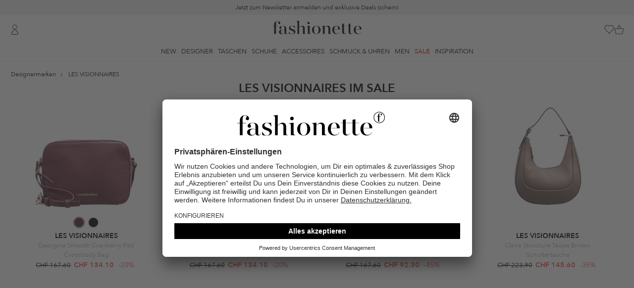

--- FILE ---
content_type: text/html; charset=UTF-8
request_url: https://www.fashionette.ch/sale/les-visionnaires
body_size: 28445
content:
<!DOCTYPE html>
<html lang="de-CH">
    <head>
        <meta charset="utf-8">
        <meta http-equiv="X-UA-Compatible" content="IE=edge" >
        <meta name="viewport" content="width=device-width">
        <meta name="theme-color" content="#e2e3e1" />
        <meta name="Content-Language" content="de-ch">
        <link rel="canonical" href="https://www.fashionette.ch/sale/les-visionnaires" />
        <title>LES VISIONNAIRES im Sale % | LES VISIONNAIRES Designerstücke zu reduzierten Preisen</title>
                                    
                <link rel="alternate" hreflang="de-de" href="https://www.fashionette.de/sale/les-visionnaires" />
                            
                <link rel="alternate" hreflang="de-at" href="https://www.fashionette.at/sale/les-visionnaires" />
                            
                <link rel="alternate" hreflang="de-ch" href="https://www.fashionette.ch/sale/les-visionnaires" />
                            
                <link rel="alternate" hreflang="en-gb" href="https://www.fashionette.co.uk/sale/les-visionnaires" />
                            
                <link rel="alternate" hreflang="fr-fr" href="https://www.fashionette.fr/sale/les-visionnaires" />
                            
                <link rel="alternate" hreflang="nl-nl" href="https://www.fashionette.nl/sale/les-visionnaires" />
                            <script id="usercentrics-cmp" src="https://app.usercentrics.eu/browser-ui/latest/loader.js" data-settings-id="PaMK9K2B4" async></script>
<script type="application/javascript">
    window.usercentricsMapping = {"GTM":"Google Tag Manager","CRIF":"CRIF","RatePay":"RatePay","Convert":"Convert Experiments","Trustpilot":"Trustpilot","Polyfill":"Polyfill","BFS":"Arvato Financial Services","Algolia":"Algolia","RichRelevance":"Rich Relevance","NewRelic":"New Relic"};
</script>
        <link rel="preconnect" href="https://app.usercentrics.eu" crossorigin>
<link rel="preconnect" href="https://sst.fashionette.ch" crossorigin>
    <link rel="dns-prefetch" href="https://images.ctfassets.net">
    <link rel="dns-prefetch" href="https://statics-cdn-v2.fashionette.net">

            <meta name="robots" content="INDEX, FOLLOW">
            <meta name="description" content="
Entdecke coole Kreationen von LES VISIONNAIRES! ❤ Sichere Dir Deine Favoriten bei fashionette und genieße ✓ Ratenkauf ✓ Schnelle Lieferung ✓ 30 Tage Bedenkzeit
">
                    <script  type="text/plain" data-usercentrics="Convert Experiments">
      window.convertUnsetExperiments = {};
    </script>

    <!-- begin Convert Experiences code-->
    <script src="//cdn-3.convertexperiments.com/js/1002154-100286.js" defer  type="text/plain" data-usercentrics="Convert Experiments"></script>
    <!-- end Convert Experiences code -->
        <script type="text/javascript">
        window.dataLayer = window.dataLayer || [];
        dataLayer = [{"page_host":"www.fashionette.ch","page_title":"Les Visionnaires","page_category":"productListing","page_category_type":"sale","page_path":"sale\/les-visionnaires","page_language":"de","cart_id":"","wishlist_id":"","visitor_var1":"17e997b53850ecc879fa4baaf626fe90","visitor_var2":"guest","visitor_var3":"external","visitor_var4":"","visitor_var5":"ch","visitor_var6":"","visitor_var7":"","visitor_var8":"2dbe128c-f574-11f0-910f-067951efd007","visitor_var9":"d","visitor_var10":"","customer_var1":"false","customer_var2":"","customer_var3":"","customer_var4":"","customer_var5":""}];
        
        function gtag() {
            dataLayer.push(arguments);
        }

        gtag("consent", "default", {
            ad_storage: "denied",
            ad_user_data: "denied",
            ad_personalization: "denied",
            analytics_storage: "denied",
            wait_for_update: 2000
        });

        gtag("set", "ads_data_redaction", true);
    </script>

    <script type="text/javascript">
        (function(w, d, s, l, i) {
            w[l] = w[l] || [];
            w[l].push({
                'gtm.start': new Date().getTime(),
                event: 'gtm.js'
            });
            var f = d.getElementsByTagName(s)[0],
                j = d.createElement(s),
                dl = l != 'dataLayer' ? '&l=' + l : '';
            j.async = true;
            j.src =
                'https://sst.fashionette.ch/gtm.js?id=' + i + dl;
            f.parentNode.insertBefore(j, f);
        })(window, document, 'script', 'dataLayer', 'GTM-W8GQ7W7');
    </script>

    <script type="text/javascript">
        (function(w, d, s, l, i) {
            w[l] = w[l] || [];
            w[l].push({
                'gtm.start': new Date().getTime(),
                event: 'gtm.js'
            });
            var f = d.getElementsByTagName(s)[0],
                j = d.createElement(s),
                dl = l != 'dataLayer' ? '&l=' + l : '';
            j.async = true;
            j.src =
                'https://sst.fashionette.ch/gtm.js?id=' + i + dl;
            f.parentNode.insertBefore(j, f);
        })(window, document, 'script', 'dataLayer', 'GTM-NZFPRC');
    </script>

    <script type="text/javascript">
        window.addEventListener("ucEvent", function (e) {
            if(e.detail && e.detail.event == "consent_status") {
                var ucAnalyticsService = 'Google Analytics';
                var ucAdService = 'Google Ads Remarketing';

                if(e.detail.hasOwnProperty(ucAnalyticsService) && e.detail.hasOwnProperty(ucAdService))
                {
                    gtag("consent", "update", {
                        ad_storage: e.detail[ucAdService] ? 'granted':'denied',
                        ad_user_data: e.detail[ucAdService] ? 'granted':'denied',
                        ad_personalization: e.detail[ucAdService] ? 'granted':'denied',
                        analytics_storage: e.detail[ucAnalyticsService] ? 'granted':'denied'
                    });
                }
                else {
                    if(e.detail.hasOwnProperty(ucAdService)) {
                        gtag("consent", "update", {
                            ad_storage: e.detail[ucAdService] ? 'granted':'denied',
                            ad_user_data: e.detail[ucAdService] ? 'granted':'denied',
                            ad_personalization: e.detail[ucAdService] ? 'granted':'denied'
                        });
                    }
                    if(e.detail.hasOwnProperty(ucAnalyticsService)) {
                        gtag("consent", "update", {
                            analytics_storage: e.detail[ucAnalyticsService] ? 'granted':'denied'
                        });
                    }
                }
            }
        });
    </script>

        
        <link rel="preload" href="/fonts/AvenirNext/AvenirNext-DemiBold.woff2" as="font" type="font/woff2" crossorigin>
<link rel="preload" href="/fonts/AvenirNext/AvenirNext-Regular.woff2" as="font" type="font/woff2" crossorigin>

                    <link rel="stylesheet" href="/build/css/main.css?id=b27438a9355cd07583b49eea488729d7">
        
        <script>
            document.documentElement.className += ' js ';

            var __config = __config || {};
            __config.LOCALE = 'de-ch-de-CH';
            __config.loadingSpinner = {
                delay: 2000,
                timeout: false
            };
        </script>

        <script>
          window.csrfToken = 'XWYYOZHrZXF3bbODawRJSbnZbFl41vj4fyqJOydp';
          window.currency_format = [".","\u2019","CHF 0"];
          if (history.state && 'last_visited_product' in history.state) {
              window.screenTop = 0;
              history.scrollRestoration = 'manual';
          }
        </script>
        <script>
          if ('serviceWorker' in navigator) {
            navigator.serviceWorker.register('/sw.js')
          }
        </script>
                    <script src="/build/js/main.js?id=b8b69fd58063649b45990187daf683f5" defer></script>
        
                <link rel="apple-touch-icon" sizes="180x180" href="/apple-touch-icon.png">
<link rel="icon" type="image/png" sizes="32x32" href="/favicon-32x32.png">
<link rel="icon" type="image/png" sizes="16x16" href="/favicon-16x16.png">
<link rel="mask-icon" href="/safari-pinned-tab.svg" color="#5bbad5">
<meta name="msapplication-TileColor" content="#da532c">
<meta name="theme-color" content="#e2e3e1">
<link rel="manifest" href="/manifest.json">
                <meta property="og:title" content="LES VISIONNAIRES im Sale % | LES VISIONNAIRES Designerstücke zu reduzierten Preisen"/>
<meta property="og:description" content="
Entdecke coole Kreationen von LES VISIONNAIRES! ❤ Sichere Dir Deine Favoriten bei fashionette und genieße ✓ Ratenkauf ✓ Schnelle Lieferung ✓ 30 Tage Bedenkzeit
"/>
<meta property="og:type" content="website"/>
<meta property="og:url" href="https://www.fashionette.ch/sale/les-visionnaires"/>
<meta property="og:image" content="https://www.fashionette.ch/build/images/fashionette-og-600.png"/>
<meta property="og:image:width" content="600"/>
<meta property="og:image:height" content="600"/>
        
            </head>

    
    <body class="page--category is-desktop         header-has-adhoc
    ">
        <noscript>
    <iframe src="https://sst.fashionette.ch/ns.html?id=GTM-W8GQ7W7" height="0" width="0" style="display:none;visibility:hidden"></iframe>
    <iframe src="https://sst.fashionette.ch/ns.html?id=GTM-NZFPRC" height="0" width="0" style="display:none;visibility:hidden"></iframe>
</noscript>
            <div class="header__adhoc-container" data-vue-js>
    <div class="adhoc-carousel">
                    <div
                class="header__adhoc header__adhoc--soft-back"
                data-content-type="AdHoc"
                data-content-identifier="2026_KW02_Service-Page_Black-Week_na_na"
                data-content-id="1QUpFwe38y3i1UWf3NrBJ1"
            >
                                    <a
                        href="/static/newsletter"
                        data-layer="{&quot;event&quot;:&quot;content_click&quot;,&quot;content_format&quot;:&quot;adhoc&quot;,&quot;content_id&quot;:&quot;1QUpFwe38y3i1UWf3NrBJ1&quot;,&quot;content_title&quot;:&quot;2026_KW02_Service-Page_Black-Week_na_na&quot;,&quot;content_position&quot;:&quot;top&quot;}"
                    >
                        Jetzt zum Newsletter anmelden und exklusive Deals sichern!
                    </a>
                            </div>
                    <div
                class="header__adhoc header__adhoc--soft-back-highlight-text"
                data-content-type="AdHoc"
                data-content-identifier="2025_KW52_Sale-PLP_Sale_na_na"
                data-content-id="2MrHlPjL3upsyL8wRkkc8f"
            >
                                    <a
                        href="/sale"
                        data-layer="{&quot;event&quot;:&quot;content_click&quot;,&quot;content_format&quot;:&quot;adhoc&quot;,&quot;content_id&quot;:&quot;2MrHlPjL3upsyL8wRkkc8f&quot;,&quot;content_title&quot;:&quot;2025_KW52_Sale-PLP_Sale_na_na&quot;,&quot;content_position&quot;:&quot;top&quot;}"
                    >
                        END OF SEASON SALE | BIS ZU -70% REDUZIERT
                    </a>
                            </div>
            </div>
</div>

<header class="header" data-vue-js>
    <div class="header__background"></div>

    <div class="max-w-[2100px] px-5 mx-auto">
        <div class="grid grid-cols-[1fr_auto_1fr] relative">
            <div class="flex items-center">
                                    <a href="https://www.fashionette.ch/login" title="Einloggen"
       data-id="user login"
              class="header__user-icon !flex flex-row-reverse gap-2"
                >
        <span class="icon icon--user"></span>
            </a>
                            </div>

            <div class="header__logo-container">
    <a href="https://www.fashionette.ch" title="Designertaschen Online" class="header__logo">
        <svg xmlns="http://www.w3.org/2000/svg" viewBox="0 0 283 43.153998">
            <title>fashionette</title>
            <g><path d="m 18.020708,7.1682161 c -0.267478,4.8402579 7.182989,4.6965539 6.729063,-0.129789 0,-3.104953 -3.104953,-6.40958137 -8.566077,-6.40958137 -5.461123,0 -10.7225707,3.49432037 -10.7225707,11.17184027 v 4.991886 H 0 v 0.638962 h 5.4611233 v 24.95943 h 5.7706197 v -24.95943 h 7.108446 V 16.81254 H 11.231743 V 9.2648081 c 0,-4.572567 1.457631,-8.256579 5.271432,-8.256579 1.819304,-0.062449 3.465279,1.0727062 4.053411,2.795456 -1.529776,0.387954 -2.584304,1.787072 -2.535878,3.364531 z M 139.2836,15.963919 c -6.78896,0 -13.70772,4.692373 -13.70772,13.518028 0,8.825654 6.91876,13.518027 13.70772,13.518027 6.78897,0 13.70772,-4.63247 13.70772,-13.518027 0,-8.885557 -6.97866,-13.518028 -13.70772,-13.518028 z m 0,26.526882 c -5.27143,0 -7.42792,-5.391236 -7.42792,-12.978903 0,-7.587667 2.15649,-12.978904 7.42792,-12.978904 5.27143,0 7.35804,5.331335 7.35804,12.978904 0,7.647569 -2.15649,12.978903 -7.35804,12.978903 z m 111.89812,-1.13815 c -2.60577,0 -3.74392,-1.996754 -3.74392,-5.141642 v -18.89928 h 7.98702 V 16.682751 H 247.4378 V 8.9852631 l -5.8405,0.948458 V 16.662783 H 227.28057 V 8.9852631 l -5.84051,0.948458 v 6.7290619 h -4.79221 v 0.648946 h 4.76226 v 18.390108 c 0,4.762259 2.85536,7.22825 7.04854,7.22825 3.7539,0 6.08012,-2.096592 7.90715,-4.253086 l -0.31948,-0.249595 c -1.27792,1.467615 -2.99513,2.925245 -5.05179,2.925245 -2.60576,0 -3.74391,-1.996754 -3.74391,-5.141642 v -18.89928 h 14.35666 v 18.390108 c 0,4.762259 2.85536,7.22825 6.98864,7.22825 3.76388,0 6.0901,-2.096592 7.91713,-4.253086 l -0.31948,-0.249595 c -1.23799,1.467615 -2.90528,2.925245 -5.01185,2.925245 z M 56.9075,21.195416 c 0,-2.35617 1.846998,-4.702357 5.391237,-4.702357 4.682389,0 7.048543,4.153249 8.446271,7.168349 l 0.698864,-0.149757 -0.439286,-7.1983 c -2.995131,0.638962 -5.261448,-0.189691 -8.755768,-0.189691 -6.659176,0 -9.774113,3.114937 -9.774113,7.427926 0,9.704226 15.554717,7.108446 15.554717,14.276794 0,2.346186 -1.777111,4.991886 -5.990263,4.991886 -5.421188,0 -7.627602,-4.163233 -9.175086,-7.787342 l -0.728816,0.149756 0.379384,6.878819 c 3.087071,0.657027 6.229237,1.021385 9.384745,1.088231 7.168348,0 10.792458,-3.104953 10.792458,-7.737423 C 72.661892,25.758 56.9075,28.174072 56.9075,21.195416 Z m 45.62584,16.942461 V 24.370255 c 0,-5.840506 -3.424436,-8.256579 -7.298139,-8.256579 -4.562584,0 -8.116807,3.364531 -10.213399,5.521026 V -1.3186556e-4 L 75.477316,1.1380181 v 0.5391237 c 2.6457,0.1697241 3.703979,1.0882311 3.703979,3.9036553 V 42.450866 h 5.840507 V 22.303615 c 1.707225,-1.717209 3.993509,-3.813801 7.108446,-3.813801 3.114937,0 4.63247,1.996754 4.63247,5.590912 v 18.37014 h 9.474602 v -0.479221 c -2.63572,-0.149756 -3.70398,-1.018344 -3.70398,-3.833768 z m 12.28004,-27.225746 c 3.19137,-0.18357 4.62493,-4.0867909 2.31163,-6.2924979 -2.3133,-2.205707 -6.14387,-0.588005 -6.17535,2.608486 -0.003,2.106922 1.7593,3.7867899 3.86372,3.6840119 z m 3.33458,27.155859 V 16.103692 l -9.54449,1.208037 v 0.539123 c 2.6457,0.149757 3.70398,0.998377 3.70398,3.833769 v 20.706343 h 9.54449 v -0.479221 c -2.6457,-0.159741 -3.70398,-1.018345 -3.70398,-3.843753 z M 45.825513,41.6921 c -0.888555,0 -1.837014,-0.379384 -1.837014,-2.346187 V 25.188925 c 0,-6.599274 -5.780604,-9.075249 -11.361532,-9.075249 -6.349679,0 -10.732555,3.174839 -10.732555,6.66916 -0.101849,1.998727 1.435706,3.701658 3.434417,3.803817 1.893555,0.0056 3.429979,-1.53088 3.424434,-3.424434 -0.0083,-1.507363 -0.982238,-2.839516 -2.416073,-3.304629 1.244572,-2.165614 3.606629,-3.441357 6.100085,-3.294644 4.442779,0 5.710718,2.915261 5.710718,7.108445 v 6.279793 c -2.327454,-0.744998 -4.754572,-1.132125 -7.1983,-1.148134 -5.580928,0 -10.213399,2.286284 -10.213399,7.238235 0,4.312989 3.424434,7.108445 8.635963,7.108445 3.546752,0.101647 6.912922,-1.562737 8.985395,-4.442778 0.439286,2.72557 2.535878,4.312989 5.391237,4.312989 3.154872,0 5.111691,-1.996754 6.439533,-4.163233 l -0.419319,-0.179707 c -0.76875,1.287906 -2.176462,3.015099 -3.94359,3.015099 z m -7.67752,-3.614126 c -1.527517,1.996755 -3.62411,3.86372 -6.409582,3.86372 -3.04505,0 -4.991886,-2.216397 -4.991886,-6.090101 0,-4.442778 2.535878,-6.279792 6.21989,-6.279792 1.747402,0.0503 3.478706,0.349498 5.141643,0.888555 z M 214.87074,27.834624 c -0.0599,-7.937098 -5.58093,-11.870705 -11.86072,-11.870705 -7.23824,0 -13.07874,5.271432 -13.07874,13.328336 0,7.168348 4.50268,13.707719 12.9789,13.707719 4.75343,0.08352 9.16212,-2.472514 11.45139,-6.639209 l -0.43929,-0.189691 c -1.82125,3.321173 -5.25963,5.435051 -9.0453,5.560961 -5.99026,0 -9.07524,-5.401221 -8.81567,-13.897411 z M 202.94013,16.403205 c 4.99189,0 5.71072,7.178332 5.78061,10.922247 h -12.56957 c 0.37938,-5.710718 2.66566,-10.922247 6.78896,-10.922247 z M 283,27.834624 c -0.0599,-7.937098 -5.58093,-11.870705 -11.86072,-11.870705 -7.23824,0 -13.07874,5.271432 -13.07874,13.328336 0,7.168348 4.51266,13.707719 12.9789,13.707719 4.77122,0.102243 9.20366,-2.456417 11.50131,-6.639209 l -0.43929,-0.189691 c -1.82125,3.321173 -5.25963,5.435051 -9.0453,5.560961 -5.99026,0 -9.06526,-5.401221 -8.81567,-13.897411 z M 271.06939,16.403205 c 4.99189,0 5.7207,7.178332 5.78061,10.922247 h -12.56957 c 0.37938,-5.710718 2.66566,-10.922247 6.78896,-10.922247 z M 183.45181,37.98812 V 24.210515 c 0,-5.830523 -3.48434,-8.246596 -7.35804,-8.246596 -4.57257,0 -8.18669,3.424434 -10.28329,5.580929 v -5.521026 l -9.41469,1.148134 v 0.539123 c 2.63571,0.159741 3.70398,0.998378 3.70398,3.833769 v 20.72631 h 5.77062 V 22.123907 c 1.71721,-1.717209 3.99351,-3.813801 7.17833,-3.813801 2.99513,0 4.56258,1.996754 4.56258,5.590912 v 18.37014 h 9.54449 v -0.479221 c -2.6457,-0.129789 -3.70398,-0.988393 -3.70398,-3.803817 z" id="path1" style="stroke-width:0.998377" /></g>
        </svg>
    </a>
</div>

            <div class="flex items-center justify-end gap-[18px]">
                <div>
                    <search
    search-url="https://www.fashionette.ch/search"
    suggestion-url="https://www.fashionette.ch/searchSuggestions"
    value=""
    default-section-title="HILFE &amp; KONTAKT"
    :default-section-items="[&quot;&lt;a href=\&quot;\/static\/faq\&quot; title=\&quot;H\u00e4ufige Fragen\&quot;&gt;H\u00e4ufige Fragen&lt;\/a&gt;&quot;,&quot;&lt;a href=\&quot;\/contact\&quot; title=\&quot;Kontakt\&quot;&gt;Kontakt&lt;\/a&gt;&quot;,&quot;&lt;a href=\&quot;\/static\/service\&quot; title=\&quot;Servicegarantie\&quot;&gt;Servicegarantie&lt;\/a&gt;&quot;,&quot;&lt;a href=\&quot;\/static\/shipping-delivery\&quot; title=\&quot;Versand &amp; Lieferung\&quot;&gt;Versand &amp; Lieferung&lt;\/a&gt;&quot;]"
>
</search>
                </div>

                                    <a href="https://www.fashionette.ch/wishlist" class="header__wishlist-icon block">
                        <header-wishlist-icon>
        <span class="icon icon--wish-list"></span>
    </header-wishlist-icon>
                    </a>
                
                <a href="https://www.fashionette.ch/cart" class="header__cart-icon block">
                    <header-cart-icon>
        <span class="icon icon--till"></span>
    </header-cart-icon>
                </a>
            </div>

                            <minicart-dialog></minicart-dialog>
                    </div>
    </div>

    <div class="border-gray-150 border-b">
        <div class="container flex justify-center relative h-[33px]">
            <div class="header__navigation">
                <ul class="flex m-0 p-0 font-normal">
                                <li 
                data-id="new">
                                    <a class=""
                        href="https://www.fashionette.ch/new" title="New"
                        data-flyout-target="new">New
                    </a>
                            </li>
                                        <li 
                data-id="designers">
                                    <a class=""
                        href="https://www.fashionette.ch/designermarken" title="Designer"
                        data-flyout-target="designermarken">Designer
                    </a>
                            </li>
                                        <li 
                data-id="bags">
                                    <a class=""
                        href="https://www.fashionette.ch/taschen" title="Taschen"
                        data-flyout-target="taschen">Taschen
                    </a>
                            </li>
                                        <li 
                data-id="shoes">
                                    <a class=""
                        href="https://www.fashionette.ch/schuhe" title="Schuhe"
                        data-flyout-target="schuhe">Schuhe
                    </a>
                            </li>
                                        <li 
                data-id="accessories">
                                    <a class=""
                        href="https://www.fashionette.ch/accessoires" title="Accessoires"
                        data-flyout-target="accessoires">Accessoires
                    </a>
                            </li>
                                        <li 
                data-id="jewellery &amp; watches">
                                    <a class=""
                        href="https://www.fashionette.ch/schmuck-uhren" title="Schmuck &amp; Uhren"
                        data-flyout-target="schmuck-uhren">Schmuck &amp; Uhren
                    </a>
                            </li>
                                        <li 
                data-id="men">
                                    <a class=""
                        href="https://www.fashionette.ch/men" title="Men"
                        data-flyout-target="men">Men
                    </a>
                            </li>
                                        <li id=header__navigation--sale
                data-id="sale">
                                    <a class="header-sale"
                        href="https://www.fashionette.ch/sale" title="Sale"
                        data-flyout-target="sale">Sale
                    </a>
                            </li>
                                        <li 
                data-id="inspiration">
                                    <a class=""
                        href="https://www.fashionette.ch/static/inspiration" title="Inspiration"
                        data-flyout-target="static/inspiration">Inspiration
                    </a>
                            </li>
            </ul>
            </div>
        </div>
    </div>
</header>
<div class="flyout__wrapper">
    <div data-component-name="flyout" data-url="/flyout.html?260119201" data-vue-js></div>
    <div class="flyout__overlay"></div>
</div>
        <div class="page-content" data-vue-js>
                                    <div class="page-body     shift--after-filter
">
                    <div>
                    <div class="page-top max-w-[2100px] mx-auto px-10px md:px-5">
                <ul class="breadcrumb" itemscope itemtype="https://schema.org/BreadcrumbList">
                                    <li class="breadcrumb__item"
                    itemprop="itemListElement"
                    itemscope
                    itemtype="http://schema.org/ListItem"
                                    >
                    <meta itemprop="position" content="1" />
                                            <a itemprop="item" href="https://www.fashionette.ch/designermarken">
                                                                <span class="breadcrumb__label" itemprop="name">Designermarken</span>
                                                                </a>
                                    </li>
                                                <li class="breadcrumb__item"
                    itemprop="itemListElement"
                    itemscope
                    itemtype="http://schema.org/ListItem"
                                    >
                    <meta itemprop="position" content="2" />
                                            <a itemprop="item" href="https://www.fashionette.ch/les-visionnaires">
                                                                <span class="breadcrumb__label" itemprop="name">LES VISIONNAIRES</span>
                                                                </a>
                                    </li>
                                                <li class="breadcrumb__item"
                    itemprop="itemListElement"
                    itemscope
                    itemtype="http://schema.org/ListItem"
                    style="display: none"                >
                    <meta itemprop="position" content="3" />
                                            <a itemprop="item" href="https://www.fashionette.ch/sale/les-visionnaires">
                                                                <span class="breadcrumb__label" itemprop="name">LES VISIONNAIRES im Sale</span>
                                                                </a>
                                    </li>
                        </ul>

                <h1 class="category__name text-center w-full my-5px md:my-0">
                                            LES VISIONNAIRES im Sale                                    </h1>
            </div>

            <div
                data-has-prerendered-results
                data-product-list-container
                data-category="LES VISIONNAIRES"
                data-sale
                data-path="Designermarken / Premium / LES VISIONNAIRES"
                data-listing-name="les visionnaires"
            >
                <div class="flex-container">
                    
                    <div
                        class="product-list"
                        data-content-tracking-uuid-category-page=""
                    >
                        
                        
                        <product-list-top></product-list-top>

                        <loadprev></loadprev>

                            <div>
                            <div itemscope itemtype="http://schema.org/ItemList"
                                 data-product-list
                                 v-bind:is="'product-list-container'"
                                 class="max-w-[2100px] mx-auto px-10px md:px-5"
                            >
                                                                    <div class="flex-grid flex-grid-container">
                                        <div class="flex-grid__fourth">
    <div class="flex-grid__item product--list--hover" data-p="0">
        <div class="color-picker color-picker--product-list clearfix">
            <div class="color_picker__links">
                    
            <a class="color-picker__circle product-color--red color-picker__active" title="Georgina Smooth Cranberry Red" style="background-color: #4C1F2A" href="https://www.fashionette.ch/les-visionnaires-georgina-smooth-cranberry-red">rot</a>
                    
            <a class="color-picker__circle product-color--black" title="Georgina Smooth Black" style="background-color: #000000" href="https://www.fashionette.ch/les-visionnaires-georgina-smooth-black" data-color-image="https://statics-cdn-v2.fashionette.net/transform/ca0a1ddc-98ca-4443-9bff-8fa07c126c56/A0369646-PDP-1">schwarz</a>
        
            </div>
    </div>


<a data-product="les-visionnaires-georgina-smooth-cranberry-red" href="https://www.fashionette.ch/les-visionnaires-georgina-smooth-cranberry-red"
   class="product-list__product-container"
   title="LES VISIONNAIRES Crossbody Bag Georgina Smooth Cranberry Red"
   itemprop="itemListElement" itemscope
   itemtype="http://schema.org/ListItem"
   data-rr-link-url=""
   data-product-link
   data-product-id="A0369647"
   data-product-sku="A0369647"
   data-product-click="{&quot;product_list_position&quot;:1,&quot;products&quot;:[{&quot;var1&quot;:&quot;A0369647&quot;,&quot;var2&quot;:&quot;A0369647&quot;,&quot;var3&quot;:&quot;&quot;,&quot;var4&quot;:&quot;LES VISIONNAIRES&quot;,&quot;var5&quot;:&quot;Bags&quot;,&quot;var6&quot;:&quot;Shoppers &amp; Totes&quot;,&quot;var7&quot;:&quot;bags\/handbags\/shoppers &amp; totes&quot;,&quot;var8&quot;:&quot;Premium&quot;,&quot;var9&quot;:&quot;Georgina Smooth Cranberry Red&quot;,&quot;var10&quot;:&quot;red&quot;,&quot;var11&quot;:&quot;&quot;,&quot;var12&quot;:&quot;true&quot;,&quot;var13&quot;:&quot;&quot;,&quot;var14&quot;:&quot;false&quot;,&quot;var15&quot;:1,&quot;var16&quot;:&quot;true&quot;,&quot;var17&quot;:144.47,&quot;var18&quot;:180.56,&quot;var19&quot;:133.65,&quot;var20&quot;:134.1,&quot;var21&quot;:124.05,&quot;var22&quot;:167.6,&quot;var25&quot;:&quot;EUR&quot;,&quot;var26&quot;:&quot;CHF&quot;,&quot;var27&quot;:&quot;&quot;,&quot;var28&quot;:&quot;&quot;,&quot;var29&quot;:&quot;F00001&quot;,&quot;var30&quot;:&quot;&quot;,&quot;var31&quot;:&quot;Crossbody Bag&quot;,&quot;var32&quot;:&quot;true&quot;,&quot;var33&quot;:null,&quot;var34&quot;:null,&quot;var35&quot;:null}]}"
   data-algolia-analytics-query-id="28141e4288bb64e37fb3b2f8fabed741"
   data-algolia-analytics-index="BrowseSearch_R_Sale_SWISS"
   data-algolia-analytics-position="1"
>
    <div class="product-list__product product--list__item text__center">
        <div class="product--list__item__image">
            <picture>
            <source
                            media="(min-width: 1024px)"
                                        type="image/webp"
                                        srcset="https://statics-cdn-v2.fashionette.net/transform/a0cd3844-4999-45dc-a218-195ddc0287b7/A0369647-PDP-1?io=transform:extend,width:320,height:320,background:white&amp;quality=100&amp;format=webp 1x, https://statics-cdn-v2.fashionette.net/transform/a0cd3844-4999-45dc-a218-195ddc0287b7/A0369647-PDP-1?io=transform:extend,width:640,height:640,background:white&amp;quality=100&amp;format=webp 2x"
                        decoding="async"
        />
            <source
                            media="(min-width: 1024px)"
                                                    srcset="https://statics-cdn-v2.fashionette.net/transform/a0cd3844-4999-45dc-a218-195ddc0287b7/A0369647-PDP-1?io=transform:extend,width:320,height:320,background:white&amp;quality=100 1x, https://statics-cdn-v2.fashionette.net/transform/a0cd3844-4999-45dc-a218-195ddc0287b7/A0369647-PDP-1?io=transform:extend,width:640,height:640,background:white&amp;quality=100 2x"
                        decoding="async"
        />
            <source
                                        type="image/webp"
                                        srcset="https://statics-cdn-v2.fashionette.net/transform/a0cd3844-4999-45dc-a218-195ddc0287b7/A0369647-PDP-1?io=transform:extend,width:150,height:150,background:white&amp;quality=100&amp;format=webp 1x, https://statics-cdn-v2.fashionette.net/transform/a0cd3844-4999-45dc-a218-195ddc0287b7/A0369647-PDP-1?io=transform:extend,width:300,height:300,background:white&amp;quality=100&amp;format=webp 2x"
                        decoding="async"
        />
        <img
        alt="LES VISIONNAIRES Crossbody Bag Georgina Smooth Cranberry Red"
                src="/build/images/empty.png"
                    srcset="https://statics-cdn-v2.fashionette.net/transform/a0cd3844-4999-45dc-a218-195ddc0287b7/A0369647-PDP-1?io=transform:extend,width:150,height:150,background:white&amp;quality=100&amp;format=webp 1x, https://statics-cdn-v2.fashionette.net/transform/a0cd3844-4999-45dc-a218-195ddc0287b7/A0369647-PDP-1?io=transform:extend,width:300,height:300,background:white&amp;quality=100&amp;format=webp 2x"
                class=" block"
        decoding="async"
            />
</picture>
    <ce-image-hover
        hover-selector=".product--list--hover"
        enter-url="https://statics-cdn-v2.fashionette.net/transform/1dcd3847-533b-446b-86e4-f4a98882b479/A0369647-PDP-2"
        leave-url="https://statics-cdn-v2.fashionette.net/transform/a0cd3844-4999-45dc-a218-195ddc0287b7/A0369647-PDP-1"
    >
    </ce-image-hover>
        </div>
        <div class="product--list__item__description">
            <div class="product-list__product-brand" data-product-brand>
                LES VISIONNAIRES
            </div>
            <div class="product--list__item__name">
                Georgina Smooth Cranberry Red
            </div>
            <div class="product--list__item__product_type">
                Crossbody Bag
            </div>
                                                <span class="product-list__product-price">
                                                <p class="text__strike" data-product-price>CHF 167.60</p>
                        <p class="product__price--special header-sale"
                           data-product-price-special>
                            <span class="product__price--special-value">CHF 134.10</span>
                                                                                        <span class="product-discount--sale">
                                    -20%
                                </span>
                                                    </p>
                    </span>
                                                </div>
        <meta itemprop="name" content="Georgina Smooth Cranberry Red">
        <meta itemprop="url" content="https://www.fashionette.ch/les-visionnaires-georgina-smooth-cranberry-red">
        <meta itemprop="position" content="1">

                    </div>
</a>
<div class="wishlist-plp">
    <plp-wishlist-button
        product-sku="A0369647"
        :selected-child-sku="null"
        has-sizes="" class="product-details__wishlist-button"></plp-wishlist-button>
</div>
    </div>
</div>
    <div class="flex-grid__fourth">
    <div class="flex-grid__item product--list--hover" data-p="0">
        <div class="color-picker color-picker--product-list clearfix">
    </div>


<a data-product="les-visionnaires-lucy-rebel-black" href="https://www.fashionette.ch/les-visionnaires-lucy-rebel-black"
   class="product-list__product-container"
   title="LES VISIONNAIRES Crossbody Bag Lucy Rebel Black"
   itemprop="itemListElement" itemscope
   itemtype="http://schema.org/ListItem"
   data-rr-link-url=""
   data-product-link
   data-product-id="A0369650"
   data-product-sku="A0369650"
   data-product-click="{&quot;product_list_position&quot;:2,&quot;products&quot;:[{&quot;var1&quot;:&quot;A0369650&quot;,&quot;var2&quot;:&quot;A0369650&quot;,&quot;var3&quot;:&quot;&quot;,&quot;var4&quot;:&quot;LES VISIONNAIRES&quot;,&quot;var5&quot;:&quot;Bags&quot;,&quot;var6&quot;:&quot;Crossbody Bags&quot;,&quot;var7&quot;:&quot;bags\/shoulder bags\/crossbody bags&quot;,&quot;var8&quot;:&quot;Premium&quot;,&quot;var9&quot;:&quot;Lucy Rebel Black&quot;,&quot;var10&quot;:&quot;black&quot;,&quot;var11&quot;:&quot;&quot;,&quot;var12&quot;:&quot;true&quot;,&quot;var13&quot;:&quot;&quot;,&quot;var14&quot;:&quot;false&quot;,&quot;var15&quot;:1,&quot;var16&quot;:&quot;true&quot;,&quot;var17&quot;:144.47,&quot;var18&quot;:180.56,&quot;var19&quot;:133.65,&quot;var20&quot;:134.1,&quot;var21&quot;:124.05,&quot;var22&quot;:167.6,&quot;var25&quot;:&quot;EUR&quot;,&quot;var26&quot;:&quot;CHF&quot;,&quot;var27&quot;:&quot;&quot;,&quot;var28&quot;:&quot;&quot;,&quot;var29&quot;:&quot;F00001&quot;,&quot;var30&quot;:&quot;&quot;,&quot;var31&quot;:&quot;Crossbody Bag&quot;,&quot;var32&quot;:&quot;true&quot;,&quot;var33&quot;:null,&quot;var34&quot;:null,&quot;var35&quot;:null}]}"
   data-algolia-analytics-query-id="28141e4288bb64e37fb3b2f8fabed741"
   data-algolia-analytics-index="BrowseSearch_R_Sale_SWISS"
   data-algolia-analytics-position="2"
>
    <div class="product-list__product product--list__item text__center">
        <div class="product--list__item__image">
            <picture>
            <source
                            media="(min-width: 1024px)"
                                        type="image/webp"
                                        srcset="https://statics-cdn-v2.fashionette.net/transform/8d6379c4-bba5-4021-a1e3-ebc5d423f723/A0369650-PDP-1?io=transform:extend,width:320,height:320,background:white&amp;quality=100&amp;format=webp 1x, https://statics-cdn-v2.fashionette.net/transform/8d6379c4-bba5-4021-a1e3-ebc5d423f723/A0369650-PDP-1?io=transform:extend,width:640,height:640,background:white&amp;quality=100&amp;format=webp 2x"
                        decoding="async"
        />
            <source
                            media="(min-width: 1024px)"
                                                    srcset="https://statics-cdn-v2.fashionette.net/transform/8d6379c4-bba5-4021-a1e3-ebc5d423f723/A0369650-PDP-1?io=transform:extend,width:320,height:320,background:white&amp;quality=100 1x, https://statics-cdn-v2.fashionette.net/transform/8d6379c4-bba5-4021-a1e3-ebc5d423f723/A0369650-PDP-1?io=transform:extend,width:640,height:640,background:white&amp;quality=100 2x"
                        decoding="async"
        />
            <source
                                        type="image/webp"
                                        srcset="https://statics-cdn-v2.fashionette.net/transform/8d6379c4-bba5-4021-a1e3-ebc5d423f723/A0369650-PDP-1?io=transform:extend,width:150,height:150,background:white&amp;quality=100&amp;format=webp 1x, https://statics-cdn-v2.fashionette.net/transform/8d6379c4-bba5-4021-a1e3-ebc5d423f723/A0369650-PDP-1?io=transform:extend,width:300,height:300,background:white&amp;quality=100&amp;format=webp 2x"
                        decoding="async"
        />
        <img
        alt="LES VISIONNAIRES Crossbody Bag Lucy Rebel Black"
                src="/build/images/empty.png"
                    srcset="https://statics-cdn-v2.fashionette.net/transform/8d6379c4-bba5-4021-a1e3-ebc5d423f723/A0369650-PDP-1?io=transform:extend,width:150,height:150,background:white&amp;quality=100&amp;format=webp 1x, https://statics-cdn-v2.fashionette.net/transform/8d6379c4-bba5-4021-a1e3-ebc5d423f723/A0369650-PDP-1?io=transform:extend,width:300,height:300,background:white&amp;quality=100&amp;format=webp 2x"
                class=" block"
        decoding="async"
            />
</picture>
    <ce-image-hover
        hover-selector=".product--list--hover"
        enter-url="https://statics-cdn-v2.fashionette.net/transform/3854ebad-5361-48ad-9950-6e92313b4489/A0369650-PDP-2"
        leave-url="https://statics-cdn-v2.fashionette.net/transform/8d6379c4-bba5-4021-a1e3-ebc5d423f723/A0369650-PDP-1"
    >
    </ce-image-hover>
        </div>
        <div class="product--list__item__description">
            <div class="product-list__product-brand" data-product-brand>
                LES VISIONNAIRES
            </div>
            <div class="product--list__item__name">
                Lucy Rebel Black
            </div>
            <div class="product--list__item__product_type">
                Crossbody Bag
            </div>
                                                <span class="product-list__product-price">
                                                <p class="text__strike" data-product-price>CHF 167.60</p>
                        <p class="product__price--special header-sale"
                           data-product-price-special>
                            <span class="product__price--special-value">CHF 134.10</span>
                                                                                        <span class="product-discount--sale">
                                    -20%
                                </span>
                                                    </p>
                    </span>
                                                </div>
        <meta itemprop="name" content="Lucy Rebel Black">
        <meta itemprop="url" content="https://www.fashionette.ch/les-visionnaires-lucy-rebel-black">
        <meta itemprop="position" content="2">

                    </div>
</a>
<div class="wishlist-plp">
    <plp-wishlist-button
        product-sku="A0369650"
        :selected-child-sku="null"
        has-sizes="" class="product-details__wishlist-button"></plp-wishlist-button>
</div>
    </div>
</div>
    <div class="flex-grid__fourth">
    <div class="flex-grid__item product--list--hover" data-p="0">
        <div class="color-picker color-picker--product-list clearfix">
            <div class="color_picker__links">
                    
            <a class="color-picker__circle product-color--black color-picker__active" title="Georgina Smooth Black" style="background-color: #000000" href="https://www.fashionette.ch/les-visionnaires-georgina-smooth-black">schwarz</a>
                    
            <a class="color-picker__circle product-color--red" title="Georgina Smooth Cranberry Red" style="background-color: #4C1F2A" href="https://www.fashionette.ch/les-visionnaires-georgina-smooth-cranberry-red" data-color-image="https://statics-cdn-v2.fashionette.net/transform/a0cd3844-4999-45dc-a218-195ddc0287b7/A0369647-PDP-1">rot</a>
        
            </div>
    </div>


<a data-product="les-visionnaires-georgina-smooth-black" href="https://www.fashionette.ch/les-visionnaires-georgina-smooth-black"
   class="product-list__product-container"
   title="LES VISIONNAIRES Crossbody Bag Georgina Smooth Black"
   itemprop="itemListElement" itemscope
   itemtype="http://schema.org/ListItem"
   data-rr-link-url=""
   data-product-link
   data-product-id="A0369646"
   data-product-sku="A0369646"
   data-product-click="{&quot;product_list_position&quot;:3,&quot;products&quot;:[{&quot;var1&quot;:&quot;A0369646&quot;,&quot;var2&quot;:&quot;A0369646&quot;,&quot;var3&quot;:&quot;&quot;,&quot;var4&quot;:&quot;LES VISIONNAIRES&quot;,&quot;var5&quot;:&quot;Bags&quot;,&quot;var6&quot;:&quot;Shoppers &amp; Totes&quot;,&quot;var7&quot;:&quot;bags\/handbags\/shoppers &amp; totes&quot;,&quot;var8&quot;:&quot;Premium&quot;,&quot;var9&quot;:&quot;Georgina Smooth Black&quot;,&quot;var10&quot;:&quot;black&quot;,&quot;var11&quot;:&quot;&quot;,&quot;var12&quot;:&quot;true&quot;,&quot;var13&quot;:&quot;&quot;,&quot;var14&quot;:&quot;false&quot;,&quot;var15&quot;:1,&quot;var16&quot;:&quot;true&quot;,&quot;var17&quot;:99.44,&quot;var18&quot;:180.56,&quot;var19&quot;:91.99,&quot;var20&quot;:92.3,&quot;var21&quot;:85.38,&quot;var22&quot;:167.6,&quot;var25&quot;:&quot;EUR&quot;,&quot;var26&quot;:&quot;CHF&quot;,&quot;var27&quot;:&quot;&quot;,&quot;var28&quot;:&quot;&quot;,&quot;var29&quot;:&quot;F00001&quot;,&quot;var30&quot;:&quot;&quot;,&quot;var31&quot;:&quot;Crossbody Bag&quot;,&quot;var32&quot;:&quot;true&quot;,&quot;var33&quot;:null,&quot;var34&quot;:null,&quot;var35&quot;:null}]}"
   data-algolia-analytics-query-id="28141e4288bb64e37fb3b2f8fabed741"
   data-algolia-analytics-index="BrowseSearch_R_Sale_SWISS"
   data-algolia-analytics-position="3"
>
    <div class="product-list__product product--list__item text__center">
        <div class="product--list__item__image">
            <picture>
            <source
                            media="(min-width: 1024px)"
                                        type="image/webp"
                                        srcset="https://statics-cdn-v2.fashionette.net/transform/ca0a1ddc-98ca-4443-9bff-8fa07c126c56/A0369646-PDP-1?io=transform:extend,width:320,height:320,background:white&amp;quality=100&amp;format=webp 1x, https://statics-cdn-v2.fashionette.net/transform/ca0a1ddc-98ca-4443-9bff-8fa07c126c56/A0369646-PDP-1?io=transform:extend,width:640,height:640,background:white&amp;quality=100&amp;format=webp 2x"
                        decoding="async"
        />
            <source
                            media="(min-width: 1024px)"
                                                    srcset="https://statics-cdn-v2.fashionette.net/transform/ca0a1ddc-98ca-4443-9bff-8fa07c126c56/A0369646-PDP-1?io=transform:extend,width:320,height:320,background:white&amp;quality=100 1x, https://statics-cdn-v2.fashionette.net/transform/ca0a1ddc-98ca-4443-9bff-8fa07c126c56/A0369646-PDP-1?io=transform:extend,width:640,height:640,background:white&amp;quality=100 2x"
                        decoding="async"
        />
            <source
                                        type="image/webp"
                                        srcset="https://statics-cdn-v2.fashionette.net/transform/ca0a1ddc-98ca-4443-9bff-8fa07c126c56/A0369646-PDP-1?io=transform:extend,width:150,height:150,background:white&amp;quality=100&amp;format=webp 1x, https://statics-cdn-v2.fashionette.net/transform/ca0a1ddc-98ca-4443-9bff-8fa07c126c56/A0369646-PDP-1?io=transform:extend,width:300,height:300,background:white&amp;quality=100&amp;format=webp 2x"
                        decoding="async"
        />
        <img
        alt="LES VISIONNAIRES Crossbody Bag Georgina Smooth Black"
                src="/build/images/empty.png"
                    srcset="https://statics-cdn-v2.fashionette.net/transform/ca0a1ddc-98ca-4443-9bff-8fa07c126c56/A0369646-PDP-1?io=transform:extend,width:150,height:150,background:white&amp;quality=100&amp;format=webp 1x, https://statics-cdn-v2.fashionette.net/transform/ca0a1ddc-98ca-4443-9bff-8fa07c126c56/A0369646-PDP-1?io=transform:extend,width:300,height:300,background:white&amp;quality=100&amp;format=webp 2x"
                class=" block"
        decoding="async"
            />
</picture>
    <ce-image-hover
        hover-selector=".product--list--hover"
        enter-url="https://statics-cdn-v2.fashionette.net/transform/80b867ef-1db9-475e-8aed-21c6be66a995/A0369646-PDP-2"
        leave-url="https://statics-cdn-v2.fashionette.net/transform/ca0a1ddc-98ca-4443-9bff-8fa07c126c56/A0369646-PDP-1"
    >
    </ce-image-hover>
        </div>
        <div class="product--list__item__description">
            <div class="product-list__product-brand" data-product-brand>
                LES VISIONNAIRES
            </div>
            <div class="product--list__item__name">
                Georgina Smooth Black
            </div>
            <div class="product--list__item__product_type">
                Crossbody Bag
            </div>
                                                <span class="product-list__product-price">
                                                <p class="text__strike" data-product-price>CHF 167.60</p>
                        <p class="product__price--special header-sale"
                           data-product-price-special>
                            <span class="product__price--special-value">CHF 92.30</span>
                                                                                        <span class="product-discount--sale">
                                    -45%
                                </span>
                                                    </p>
                    </span>
                                                </div>
        <meta itemprop="name" content="Georgina Smooth Black">
        <meta itemprop="url" content="https://www.fashionette.ch/les-visionnaires-georgina-smooth-black">
        <meta itemprop="position" content="3">

                    </div>
</a>
<div class="wishlist-plp">
    <plp-wishlist-button
        product-sku="A0369646"
        :selected-child-sku="null"
        has-sizes="" class="product-details__wishlist-button"></plp-wishlist-button>
</div>
    </div>
</div>
    <div class="flex-grid__fourth">
    <div class="flex-grid__item product--list--hover" data-p="0">
        <div class="color-picker color-picker--product-list clearfix">
    </div>


<a data-product="les-visionnaires-claire-structure-taupe-brown" href="https://www.fashionette.ch/les-visionnaires-claire-structure-taupe-brown"
   class="product-list__product-container"
   title="LES VISIONNAIRES Schultertasche Claire Structure Taupe Brown"
   itemprop="itemListElement" itemscope
   itemtype="http://schema.org/ListItem"
   data-rr-link-url=""
   data-product-link
   data-product-id="A0369636"
   data-product-sku="A0369636"
   data-product-click="{&quot;product_list_position&quot;:4,&quot;products&quot;:[{&quot;var1&quot;:&quot;A0369636&quot;,&quot;var2&quot;:&quot;A0369636&quot;,&quot;var3&quot;:&quot;&quot;,&quot;var4&quot;:&quot;LES VISIONNAIRES&quot;,&quot;var5&quot;:&quot;Bags&quot;,&quot;var6&quot;:&quot;Shoppers &amp; Totes&quot;,&quot;var7&quot;:&quot;bags\/handbags\/shoppers &amp; totes&quot;,&quot;var8&quot;:&quot;Premium&quot;,&quot;var9&quot;:&quot;Claire Structure Taupe Brown&quot;,&quot;var10&quot;:&quot;taupe&quot;,&quot;var11&quot;:&quot;&quot;,&quot;var12&quot;:&quot;true&quot;,&quot;var13&quot;:&quot;&quot;,&quot;var14&quot;:&quot;false&quot;,&quot;var15&quot;:1,&quot;var16&quot;:&quot;true&quot;,&quot;var17&quot;:156.86,&quot;var18&quot;:241.22,&quot;var19&quot;:145.11,&quot;var20&quot;:145.6,&quot;var21&quot;:134.69,&quot;var22&quot;:223.9,&quot;var25&quot;:&quot;EUR&quot;,&quot;var26&quot;:&quot;CHF&quot;,&quot;var27&quot;:&quot;&quot;,&quot;var28&quot;:&quot;&quot;,&quot;var29&quot;:&quot;F00001&quot;,&quot;var30&quot;:&quot;&quot;,&quot;var31&quot;:&quot;Schultertasche&quot;,&quot;var32&quot;:&quot;true&quot;,&quot;var33&quot;:null,&quot;var34&quot;:null,&quot;var35&quot;:null}]}"
   data-algolia-analytics-query-id="28141e4288bb64e37fb3b2f8fabed741"
   data-algolia-analytics-index="BrowseSearch_R_Sale_SWISS"
   data-algolia-analytics-position="4"
>
    <div class="product-list__product product--list__item text__center">
        <div class="product--list__item__image">
            <picture>
            <source
                            media="(min-width: 1024px)"
                                        type="image/webp"
                                        srcset="https://statics-cdn-v2.fashionette.net/transform/393df8f2-7503-40f6-a26f-8815e32013b6/A0369636-PDP-1?io=transform:extend,width:320,height:320,background:white&amp;quality=100&amp;format=webp 1x, https://statics-cdn-v2.fashionette.net/transform/393df8f2-7503-40f6-a26f-8815e32013b6/A0369636-PDP-1?io=transform:extend,width:640,height:640,background:white&amp;quality=100&amp;format=webp 2x"
                        decoding="async"
        />
            <source
                            media="(min-width: 1024px)"
                                                    srcset="https://statics-cdn-v2.fashionette.net/transform/393df8f2-7503-40f6-a26f-8815e32013b6/A0369636-PDP-1?io=transform:extend,width:320,height:320,background:white&amp;quality=100 1x, https://statics-cdn-v2.fashionette.net/transform/393df8f2-7503-40f6-a26f-8815e32013b6/A0369636-PDP-1?io=transform:extend,width:640,height:640,background:white&amp;quality=100 2x"
                        decoding="async"
        />
            <source
                                        type="image/webp"
                                        srcset="https://statics-cdn-v2.fashionette.net/transform/393df8f2-7503-40f6-a26f-8815e32013b6/A0369636-PDP-1?io=transform:extend,width:150,height:150,background:white&amp;quality=100&amp;format=webp 1x, https://statics-cdn-v2.fashionette.net/transform/393df8f2-7503-40f6-a26f-8815e32013b6/A0369636-PDP-1?io=transform:extend,width:300,height:300,background:white&amp;quality=100&amp;format=webp 2x"
                        decoding="async"
        />
        <img
        alt="LES VISIONNAIRES Schultertasche Claire Structure Taupe Brown"
                src="/build/images/empty.png"
                    srcset="https://statics-cdn-v2.fashionette.net/transform/393df8f2-7503-40f6-a26f-8815e32013b6/A0369636-PDP-1?io=transform:extend,width:150,height:150,background:white&amp;quality=100&amp;format=webp 1x, https://statics-cdn-v2.fashionette.net/transform/393df8f2-7503-40f6-a26f-8815e32013b6/A0369636-PDP-1?io=transform:extend,width:300,height:300,background:white&amp;quality=100&amp;format=webp 2x"
                class=" block"
        decoding="async"
            />
</picture>
    <ce-image-hover
        hover-selector=".product--list--hover"
        enter-url="https://statics-cdn-v2.fashionette.net/transform/c16c1080-8194-48a6-82c3-8e6ff19edd30/A0369636-PDP-2"
        leave-url="https://statics-cdn-v2.fashionette.net/transform/393df8f2-7503-40f6-a26f-8815e32013b6/A0369636-PDP-1"
    >
    </ce-image-hover>
        </div>
        <div class="product--list__item__description">
            <div class="product-list__product-brand" data-product-brand>
                LES VISIONNAIRES
            </div>
            <div class="product--list__item__name">
                Claire Structure Taupe Brown
            </div>
            <div class="product--list__item__product_type">
                Schultertasche
            </div>
                                                <span class="product-list__product-price">
                                                <p class="text__strike" data-product-price>CHF 223.90</p>
                        <p class="product__price--special header-sale"
                           data-product-price-special>
                            <span class="product__price--special-value">CHF 145.60</span>
                                                                                        <span class="product-discount--sale">
                                    -35%
                                </span>
                                                    </p>
                    </span>
                                                </div>
        <meta itemprop="name" content="Claire Structure Taupe Brown">
        <meta itemprop="url" content="https://www.fashionette.ch/les-visionnaires-claire-structure-taupe-brown">
        <meta itemprop="position" content="4">

                    </div>
</a>
<div class="wishlist-plp">
    <plp-wishlist-button
        product-sku="A0369636"
        :selected-child-sku="null"
        has-sizes="" class="product-details__wishlist-button"></plp-wishlist-button>
</div>
    </div>
</div>
    <div class="flex-grid__fourth">
    <div class="flex-grid__item product--list--hover" data-p="0">
        <div class="color-picker color-picker--product-list clearfix">
    </div>


<a data-product="les-visionnaires-elisa-lacing-black" href="https://www.fashionette.ch/les-visionnaires-elisa-lacing-black"
   class="product-list__product-container"
   title="LES VISIONNAIRES Hobo Bag Elisa Lacing Black"
   itemprop="itemListElement" itemscope
   itemtype="http://schema.org/ListItem"
   data-rr-link-url=""
   data-product-link
   data-product-id="A0354020"
   data-product-sku="A0354020"
   data-product-click="{&quot;product_list_position&quot;:5,&quot;products&quot;:[{&quot;var1&quot;:&quot;A0354020&quot;,&quot;var2&quot;:&quot;A0354020&quot;,&quot;var3&quot;:&quot;&quot;,&quot;var4&quot;:&quot;LES VISIONNAIRES&quot;,&quot;var5&quot;:&quot;Bags&quot;,&quot;var6&quot;:&quot;Shoulder Bags&quot;,&quot;var7&quot;:&quot;bags\/shoulder bags&quot;,&quot;var8&quot;:&quot;Premium&quot;,&quot;var9&quot;:&quot;Elisa Lacing Black&quot;,&quot;var10&quot;:&quot;black&quot;,&quot;var11&quot;:&quot;&quot;,&quot;var12&quot;:&quot;true&quot;,&quot;var13&quot;:&quot;&quot;,&quot;var14&quot;:&quot;false&quot;,&quot;var15&quot;:1,&quot;var16&quot;:&quot;true&quot;,&quot;var17&quot;:120.56,&quot;var18&quot;:241.22,&quot;var19&quot;:111.52,&quot;var20&quot;:111.9,&quot;var21&quot;:103.52,&quot;var22&quot;:223.9,&quot;var25&quot;:&quot;EUR&quot;,&quot;var26&quot;:&quot;CHF&quot;,&quot;var27&quot;:&quot;&quot;,&quot;var28&quot;:&quot;&quot;,&quot;var29&quot;:&quot;F00001&quot;,&quot;var30&quot;:&quot;&quot;,&quot;var31&quot;:&quot;Hobo Bag&quot;,&quot;var32&quot;:&quot;true&quot;,&quot;var33&quot;:null,&quot;var34&quot;:null,&quot;var35&quot;:null}]}"
   data-algolia-analytics-query-id="28141e4288bb64e37fb3b2f8fabed741"
   data-algolia-analytics-index="BrowseSearch_R_Sale_SWISS"
   data-algolia-analytics-position="5"
>
    <div class="product-list__product product--list__item text__center">
        <div class="product--list__item__image">
            <picture>
            <source
                            media="(min-width: 1024px)"
                                        type="image/webp"
                                        data-srcset="https://statics-cdn-v2.fashionette.net/transform/ee92d4fd-ca23-4787-b125-0d68608fde37/A0354020-PDP-1?io=transform:extend,width:320,height:320,background:white&amp;quality=100&amp;format=webp 1x, https://statics-cdn-v2.fashionette.net/transform/ee92d4fd-ca23-4787-b125-0d68608fde37/A0354020-PDP-1?io=transform:extend,width:640,height:640,background:white&amp;quality=100&amp;format=webp 2x"
                        decoding="async"
        />
            <source
                            media="(min-width: 1024px)"
                                                    data-srcset="https://statics-cdn-v2.fashionette.net/transform/ee92d4fd-ca23-4787-b125-0d68608fde37/A0354020-PDP-1?io=transform:extend,width:320,height:320,background:white&amp;quality=100 1x, https://statics-cdn-v2.fashionette.net/transform/ee92d4fd-ca23-4787-b125-0d68608fde37/A0354020-PDP-1?io=transform:extend,width:640,height:640,background:white&amp;quality=100 2x"
                        decoding="async"
        />
            <source
                                        type="image/webp"
                                        data-srcset="https://statics-cdn-v2.fashionette.net/transform/ee92d4fd-ca23-4787-b125-0d68608fde37/A0354020-PDP-1?io=transform:extend,width:150,height:150,background:white&amp;quality=100&amp;format=webp 1x, https://statics-cdn-v2.fashionette.net/transform/ee92d4fd-ca23-4787-b125-0d68608fde37/A0354020-PDP-1?io=transform:extend,width:300,height:300,background:white&amp;quality=100&amp;format=webp 2x"
                        decoding="async"
        />
        <img
        alt="LES VISIONNAIRES Hobo Bag Elisa Lacing Black"
                src="/build/images/empty.png"
                    data-srcset="https://statics-cdn-v2.fashionette.net/transform/ee92d4fd-ca23-4787-b125-0d68608fde37/A0354020-PDP-1?io=transform:extend,width:150,height:150,background:white&amp;quality=100&amp;format=webp 1x, https://statics-cdn-v2.fashionette.net/transform/ee92d4fd-ca23-4787-b125-0d68608fde37/A0354020-PDP-1?io=transform:extend,width:300,height:300,background:white&amp;quality=100&amp;format=webp 2x"
            data-lazy-load
                class=" block"
        decoding="async"
            />
</picture>
    <ce-image-hover
        hover-selector=".product--list--hover"
        enter-url="https://statics-cdn-v2.fashionette.net/transform/1bb1553a-b754-4a52-8386-ad2f74f795b9/A0354020-PDP-2"
        leave-url="https://statics-cdn-v2.fashionette.net/transform/ee92d4fd-ca23-4787-b125-0d68608fde37/A0354020-PDP-1"
    >
    </ce-image-hover>
        </div>
        <div class="product--list__item__description">
            <div class="product-list__product-brand" data-product-brand>
                LES VISIONNAIRES
            </div>
            <div class="product--list__item__name">
                Elisa Lacing Black
            </div>
            <div class="product--list__item__product_type">
                Hobo Bag
            </div>
                                                <span class="product-list__product-price">
                                                <p class="text__strike" data-product-price>CHF 223.90</p>
                        <p class="product__price--special header-sale"
                           data-product-price-special>
                            <span class="product__price--special-value">CHF 111.90</span>
                                                                                        <span class="product-discount--sale">
                                    -50%
                                </span>
                                                    </p>
                    </span>
                                                </div>
        <meta itemprop="name" content="Elisa Lacing Black">
        <meta itemprop="url" content="https://www.fashionette.ch/les-visionnaires-elisa-lacing-black">
        <meta itemprop="position" content="5">

                    </div>
</a>
<div class="wishlist-plp">
    <plp-wishlist-button
        product-sku="A0354020"
        :selected-child-sku="null"
        has-sizes="" class="product-details__wishlist-button"></plp-wishlist-button>
</div>
    </div>
</div>
    <div class="flex-grid__fourth">
    <div class="flex-grid__item product--list--hover" data-p="0">
        <div class="color-picker color-picker--product-list clearfix">
    </div>


<a data-product="les-visionnaires-harper-weave-taupe-brown" href="https://www.fashionette.ch/les-visionnaires-harper-weave-taupe-brown"
   class="product-list__product-container"
   title="LES VISIONNAIRES Schultertasche Harper Weave Taupe Brown"
   itemprop="itemListElement" itemscope
   itemtype="http://schema.org/ListItem"
   data-rr-link-url=""
   data-product-link
   data-product-id="A0369648"
   data-product-sku="A0369648"
   data-product-click="{&quot;product_list_position&quot;:6,&quot;products&quot;:[{&quot;var1&quot;:&quot;A0369648&quot;,&quot;var2&quot;:&quot;A0369648&quot;,&quot;var3&quot;:&quot;&quot;,&quot;var4&quot;:&quot;LES VISIONNAIRES&quot;,&quot;var5&quot;:&quot;Bags&quot;,&quot;var6&quot;:&quot;Shoppers &amp; Totes&quot;,&quot;var7&quot;:&quot;bags\/handbags\/shoppers &amp; totes&quot;,&quot;var8&quot;:&quot;Premium&quot;,&quot;var9&quot;:&quot;Harper Weave Taupe Brown&quot;,&quot;var10&quot;:&quot;taupe&quot;,&quot;var11&quot;:&quot;&quot;,&quot;var12&quot;:&quot;true&quot;,&quot;var13&quot;:&quot;&quot;,&quot;var14&quot;:&quot;false&quot;,&quot;var15&quot;:1,&quot;var16&quot;:&quot;true&quot;,&quot;var17&quot;:132.73,&quot;var18&quot;:241.22,&quot;var19&quot;:122.78,&quot;var20&quot;:123.2,&quot;var21&quot;:113.97,&quot;var22&quot;:223.9,&quot;var25&quot;:&quot;EUR&quot;,&quot;var26&quot;:&quot;CHF&quot;,&quot;var27&quot;:&quot;&quot;,&quot;var28&quot;:&quot;&quot;,&quot;var29&quot;:&quot;F00001&quot;,&quot;var30&quot;:&quot;&quot;,&quot;var31&quot;:&quot;Schultertasche&quot;,&quot;var32&quot;:&quot;true&quot;,&quot;var33&quot;:null,&quot;var34&quot;:null,&quot;var35&quot;:null}]}"
   data-algolia-analytics-query-id="28141e4288bb64e37fb3b2f8fabed741"
   data-algolia-analytics-index="BrowseSearch_R_Sale_SWISS"
   data-algolia-analytics-position="6"
>
    <div class="product-list__product product--list__item text__center">
        <div class="product--list__item__image">
            <picture>
            <source
                            media="(min-width: 1024px)"
                                        type="image/webp"
                                        data-srcset="https://statics-cdn-v2.fashionette.net/transform/f952c331-df86-4218-825e-8aa5327d4cd9/A0369648-PDP-1?io=transform:extend,width:320,height:320,background:white&amp;quality=100&amp;format=webp 1x, https://statics-cdn-v2.fashionette.net/transform/f952c331-df86-4218-825e-8aa5327d4cd9/A0369648-PDP-1?io=transform:extend,width:640,height:640,background:white&amp;quality=100&amp;format=webp 2x"
                        decoding="async"
        />
            <source
                            media="(min-width: 1024px)"
                                                    data-srcset="https://statics-cdn-v2.fashionette.net/transform/f952c331-df86-4218-825e-8aa5327d4cd9/A0369648-PDP-1?io=transform:extend,width:320,height:320,background:white&amp;quality=100 1x, https://statics-cdn-v2.fashionette.net/transform/f952c331-df86-4218-825e-8aa5327d4cd9/A0369648-PDP-1?io=transform:extend,width:640,height:640,background:white&amp;quality=100 2x"
                        decoding="async"
        />
            <source
                                        type="image/webp"
                                        data-srcset="https://statics-cdn-v2.fashionette.net/transform/f952c331-df86-4218-825e-8aa5327d4cd9/A0369648-PDP-1?io=transform:extend,width:150,height:150,background:white&amp;quality=100&amp;format=webp 1x, https://statics-cdn-v2.fashionette.net/transform/f952c331-df86-4218-825e-8aa5327d4cd9/A0369648-PDP-1?io=transform:extend,width:300,height:300,background:white&amp;quality=100&amp;format=webp 2x"
                        decoding="async"
        />
        <img
        alt="LES VISIONNAIRES Schultertasche Harper Weave Taupe Brown"
                src="/build/images/empty.png"
                    data-srcset="https://statics-cdn-v2.fashionette.net/transform/f952c331-df86-4218-825e-8aa5327d4cd9/A0369648-PDP-1?io=transform:extend,width:150,height:150,background:white&amp;quality=100&amp;format=webp 1x, https://statics-cdn-v2.fashionette.net/transform/f952c331-df86-4218-825e-8aa5327d4cd9/A0369648-PDP-1?io=transform:extend,width:300,height:300,background:white&amp;quality=100&amp;format=webp 2x"
            data-lazy-load
                class=" block"
        decoding="async"
            />
</picture>
    <ce-image-hover
        hover-selector=".product--list--hover"
        enter-url="https://statics-cdn-v2.fashionette.net/transform/4ef08103-6537-4dee-a1a8-dad895674c41/A0369648-PDP-2"
        leave-url="https://statics-cdn-v2.fashionette.net/transform/f952c331-df86-4218-825e-8aa5327d4cd9/A0369648-PDP-1"
    >
    </ce-image-hover>
        </div>
        <div class="product--list__item__description">
            <div class="product-list__product-brand" data-product-brand>
                LES VISIONNAIRES
            </div>
            <div class="product--list__item__name">
                Harper Weave Taupe Brown
            </div>
            <div class="product--list__item__product_type">
                Schultertasche
            </div>
                                                <span class="product-list__product-price">
                                                <p class="text__strike" data-product-price>CHF 223.90</p>
                        <p class="product__price--special header-sale"
                           data-product-price-special>
                            <span class="product__price--special-value">CHF 123.20</span>
                                                                                        <span class="product-discount--sale">
                                    -45%
                                </span>
                                                    </p>
                    </span>
                                                </div>
        <meta itemprop="name" content="Harper Weave Taupe Brown">
        <meta itemprop="url" content="https://www.fashionette.ch/les-visionnaires-harper-weave-taupe-brown">
        <meta itemprop="position" content="6">

                    </div>
</a>
<div class="wishlist-plp">
    <plp-wishlist-button
        product-sku="A0369648"
        :selected-child-sku="null"
        has-sizes="" class="product-details__wishlist-button"></plp-wishlist-button>
</div>
    </div>
</div>
    <div class="flex-grid__fourth">
    <div class="flex-grid__item product--list--hover" data-p="0">
        <div class="color-picker color-picker--product-list clearfix">
    </div>


<a data-product="les-visionnaires-louve-lacing-caramel-taupe" href="https://www.fashionette.ch/les-visionnaires-louve-lacing-caramel-taupe"
   class="product-list__product-container"
   title="LES VISIONNAIRES Shopper Louve Lacing Caramel Taupe"
   itemprop="itemListElement" itemscope
   itemtype="http://schema.org/ListItem"
   data-rr-link-url=""
   data-product-link
   data-product-id="A0354025"
   data-product-sku="A0354025"
   data-product-click="{&quot;product_list_position&quot;:7,&quot;products&quot;:[{&quot;var1&quot;:&quot;A0354025&quot;,&quot;var2&quot;:&quot;A0354025&quot;,&quot;var3&quot;:&quot;&quot;,&quot;var4&quot;:&quot;LES VISIONNAIRES&quot;,&quot;var5&quot;:&quot;Bags&quot;,&quot;var6&quot;:&quot;Shoppers &amp; Totes&quot;,&quot;var7&quot;:&quot;bags\/handbags\/shoppers &amp; totes&quot;,&quot;var8&quot;:&quot;Premium&quot;,&quot;var9&quot;:&quot;Louve Lacing Caramel Taupe&quot;,&quot;var10&quot;:&quot;taupe&quot;,&quot;var11&quot;:&quot;&quot;,&quot;var12&quot;:&quot;true&quot;,&quot;var13&quot;:&quot;&quot;,&quot;var14&quot;:&quot;false&quot;,&quot;var15&quot;:1,&quot;var16&quot;:&quot;true&quot;,&quot;var17&quot;:96.53,&quot;var18&quot;:241.22,&quot;var19&quot;:89.3,&quot;var20&quot;:89.6,&quot;var21&quot;:82.89,&quot;var22&quot;:223.9,&quot;var25&quot;:&quot;EUR&quot;,&quot;var26&quot;:&quot;CHF&quot;,&quot;var27&quot;:&quot;&quot;,&quot;var28&quot;:&quot;&quot;,&quot;var29&quot;:&quot;F00001&quot;,&quot;var30&quot;:&quot;&quot;,&quot;var31&quot;:&quot;Shopper&quot;,&quot;var32&quot;:&quot;true&quot;,&quot;var33&quot;:null,&quot;var34&quot;:null,&quot;var35&quot;:null}]}"
   data-algolia-analytics-query-id="28141e4288bb64e37fb3b2f8fabed741"
   data-algolia-analytics-index="BrowseSearch_R_Sale_SWISS"
   data-algolia-analytics-position="7"
>
    <div class="product-list__product product--list__item text__center">
        <div class="product--list__item__image">
            <picture>
            <source
                            media="(min-width: 1024px)"
                                        type="image/webp"
                                        data-srcset="https://statics-cdn-v2.fashionette.net/transform/b3d545ad-3391-41c1-85d0-b5400ef26fc0/A0354025-PDP-1?io=transform:extend,width:320,height:320,background:white&amp;quality=100&amp;format=webp 1x, https://statics-cdn-v2.fashionette.net/transform/b3d545ad-3391-41c1-85d0-b5400ef26fc0/A0354025-PDP-1?io=transform:extend,width:640,height:640,background:white&amp;quality=100&amp;format=webp 2x"
                        decoding="async"
        />
            <source
                            media="(min-width: 1024px)"
                                                    data-srcset="https://statics-cdn-v2.fashionette.net/transform/b3d545ad-3391-41c1-85d0-b5400ef26fc0/A0354025-PDP-1?io=transform:extend,width:320,height:320,background:white&amp;quality=100 1x, https://statics-cdn-v2.fashionette.net/transform/b3d545ad-3391-41c1-85d0-b5400ef26fc0/A0354025-PDP-1?io=transform:extend,width:640,height:640,background:white&amp;quality=100 2x"
                        decoding="async"
        />
            <source
                                        type="image/webp"
                                        data-srcset="https://statics-cdn-v2.fashionette.net/transform/b3d545ad-3391-41c1-85d0-b5400ef26fc0/A0354025-PDP-1?io=transform:extend,width:150,height:150,background:white&amp;quality=100&amp;format=webp 1x, https://statics-cdn-v2.fashionette.net/transform/b3d545ad-3391-41c1-85d0-b5400ef26fc0/A0354025-PDP-1?io=transform:extend,width:300,height:300,background:white&amp;quality=100&amp;format=webp 2x"
                        decoding="async"
        />
        <img
        alt="LES VISIONNAIRES Shopper Louve Lacing Caramel Taupe"
                src="/build/images/empty.png"
                    data-srcset="https://statics-cdn-v2.fashionette.net/transform/b3d545ad-3391-41c1-85d0-b5400ef26fc0/A0354025-PDP-1?io=transform:extend,width:150,height:150,background:white&amp;quality=100&amp;format=webp 1x, https://statics-cdn-v2.fashionette.net/transform/b3d545ad-3391-41c1-85d0-b5400ef26fc0/A0354025-PDP-1?io=transform:extend,width:300,height:300,background:white&amp;quality=100&amp;format=webp 2x"
            data-lazy-load
                class=" block"
        decoding="async"
            />
</picture>
    <ce-image-hover
        hover-selector=".product--list--hover"
        enter-url="https://statics-cdn-v2.fashionette.net/transform/292b68d1-cf3c-4708-b9fe-0dde318432c8/A0354025-PDP-2"
        leave-url="https://statics-cdn-v2.fashionette.net/transform/b3d545ad-3391-41c1-85d0-b5400ef26fc0/A0354025-PDP-1"
    >
    </ce-image-hover>
        </div>
        <div class="product--list__item__description">
            <div class="product-list__product-brand" data-product-brand>
                LES VISIONNAIRES
            </div>
            <div class="product--list__item__name">
                Louve Lacing Caramel Taupe
            </div>
            <div class="product--list__item__product_type">
                Shopper
            </div>
                                                <span class="product-list__product-price">
                                                <p class="text__strike" data-product-price>CHF 223.90</p>
                        <p class="product__price--special header-sale"
                           data-product-price-special>
                            <span class="product__price--special-value">CHF 89.60</span>
                                                                                        <span class="product-discount--sale">
                                    -60%
                                </span>
                                                    </p>
                    </span>
                                                </div>
        <meta itemprop="name" content="Louve Lacing Caramel Taupe">
        <meta itemprop="url" content="https://www.fashionette.ch/les-visionnaires-louve-lacing-caramel-taupe">
        <meta itemprop="position" content="7">

                    </div>
</a>
<div class="wishlist-plp">
    <plp-wishlist-button
        product-sku="A0354025"
        :selected-child-sku="null"
        has-sizes="" class="product-details__wishlist-button"></plp-wishlist-button>
</div>
    </div>
</div>
    <div class="flex-grid__fourth">
    <div class="flex-grid__item product--list--hover" data-p="0">
        <div class="color-picker color-picker--product-list clearfix">
    </div>


<a data-product="les-visionnaires-jade-weave-black" href="https://www.fashionette.ch/les-visionnaires-jade-weave-black"
   class="product-list__product-container"
   title="LES VISIONNAIRES Hobo Bag Jade Weave Black"
   itemprop="itemListElement" itemscope
   itemtype="http://schema.org/ListItem"
   data-rr-link-url=""
   data-product-link
   data-product-id="A0369649"
   data-product-sku="A0369649"
   data-product-click="{&quot;product_list_position&quot;:8,&quot;products&quot;:[{&quot;var1&quot;:&quot;A0369649&quot;,&quot;var2&quot;:&quot;A0369649&quot;,&quot;var3&quot;:&quot;&quot;,&quot;var4&quot;:&quot;LES VISIONNAIRES&quot;,&quot;var5&quot;:&quot;Bags&quot;,&quot;var6&quot;:&quot;Shoppers &amp; Totes&quot;,&quot;var7&quot;:&quot;bags\/handbags\/shoppers &amp; totes&quot;,&quot;var8&quot;:&quot;Premium&quot;,&quot;var9&quot;:&quot;Jade Weave Black&quot;,&quot;var10&quot;:&quot;black&quot;,&quot;var11&quot;:&quot;&quot;,&quot;var12&quot;:&quot;true&quot;,&quot;var13&quot;:&quot;&quot;,&quot;var14&quot;:&quot;false&quot;,&quot;var15&quot;:1,&quot;var16&quot;:&quot;true&quot;,&quot;var17&quot;:166.02,&quot;var18&quot;:301.77,&quot;var19&quot;:153.58,&quot;var20&quot;:154.1,&quot;var21&quot;:142.55,&quot;var22&quot;:280.1,&quot;var25&quot;:&quot;EUR&quot;,&quot;var26&quot;:&quot;CHF&quot;,&quot;var27&quot;:&quot;&quot;,&quot;var28&quot;:&quot;&quot;,&quot;var29&quot;:&quot;F00001&quot;,&quot;var30&quot;:&quot;&quot;,&quot;var31&quot;:&quot;Hobo Bag&quot;,&quot;var32&quot;:&quot;true&quot;,&quot;var33&quot;:null,&quot;var34&quot;:null,&quot;var35&quot;:null}]}"
   data-algolia-analytics-query-id="28141e4288bb64e37fb3b2f8fabed741"
   data-algolia-analytics-index="BrowseSearch_R_Sale_SWISS"
   data-algolia-analytics-position="8"
>
    <div class="product-list__product product--list__item text__center">
        <div class="product--list__item__image">
            <picture>
            <source
                            media="(min-width: 1024px)"
                                        type="image/webp"
                                        data-srcset="https://statics-cdn-v2.fashionette.net/transform/d43e5637-8bd9-43d6-b61c-4aaa25a2be99/A0369649-PDP-1?io=transform:extend,width:320,height:320,background:white&amp;quality=100&amp;format=webp 1x, https://statics-cdn-v2.fashionette.net/transform/d43e5637-8bd9-43d6-b61c-4aaa25a2be99/A0369649-PDP-1?io=transform:extend,width:640,height:640,background:white&amp;quality=100&amp;format=webp 2x"
                        decoding="async"
        />
            <source
                            media="(min-width: 1024px)"
                                                    data-srcset="https://statics-cdn-v2.fashionette.net/transform/d43e5637-8bd9-43d6-b61c-4aaa25a2be99/A0369649-PDP-1?io=transform:extend,width:320,height:320,background:white&amp;quality=100 1x, https://statics-cdn-v2.fashionette.net/transform/d43e5637-8bd9-43d6-b61c-4aaa25a2be99/A0369649-PDP-1?io=transform:extend,width:640,height:640,background:white&amp;quality=100 2x"
                        decoding="async"
        />
            <source
                                        type="image/webp"
                                        data-srcset="https://statics-cdn-v2.fashionette.net/transform/d43e5637-8bd9-43d6-b61c-4aaa25a2be99/A0369649-PDP-1?io=transform:extend,width:150,height:150,background:white&amp;quality=100&amp;format=webp 1x, https://statics-cdn-v2.fashionette.net/transform/d43e5637-8bd9-43d6-b61c-4aaa25a2be99/A0369649-PDP-1?io=transform:extend,width:300,height:300,background:white&amp;quality=100&amp;format=webp 2x"
                        decoding="async"
        />
        <img
        alt="LES VISIONNAIRES Hobo Bag Jade Weave Black"
                src="/build/images/empty.png"
                    data-srcset="https://statics-cdn-v2.fashionette.net/transform/d43e5637-8bd9-43d6-b61c-4aaa25a2be99/A0369649-PDP-1?io=transform:extend,width:150,height:150,background:white&amp;quality=100&amp;format=webp 1x, https://statics-cdn-v2.fashionette.net/transform/d43e5637-8bd9-43d6-b61c-4aaa25a2be99/A0369649-PDP-1?io=transform:extend,width:300,height:300,background:white&amp;quality=100&amp;format=webp 2x"
            data-lazy-load
                class=" block"
        decoding="async"
            />
</picture>
    <ce-image-hover
        hover-selector=".product--list--hover"
        enter-url="https://statics-cdn-v2.fashionette.net/transform/eb32508f-6e86-46b5-adc5-050cdacb9cae/A0369649-PDP-2"
        leave-url="https://statics-cdn-v2.fashionette.net/transform/d43e5637-8bd9-43d6-b61c-4aaa25a2be99/A0369649-PDP-1"
    >
    </ce-image-hover>
        </div>
        <div class="product--list__item__description">
            <div class="product-list__product-brand" data-product-brand>
                LES VISIONNAIRES
            </div>
            <div class="product--list__item__name">
                Jade Weave Black
            </div>
            <div class="product--list__item__product_type">
                Hobo Bag
            </div>
                                                <span class="product-list__product-price">
                                                <p class="text__strike" data-product-price>CHF 280.10</p>
                        <p class="product__price--special header-sale"
                           data-product-price-special>
                            <span class="product__price--special-value">CHF 154.10</span>
                                                                                        <span class="product-discount--sale">
                                    -45%
                                </span>
                                                    </p>
                    </span>
                                                </div>
        <meta itemprop="name" content="Jade Weave Black">
        <meta itemprop="url" content="https://www.fashionette.ch/les-visionnaires-jade-weave-black">
        <meta itemprop="position" content="8">

                    </div>
</a>
<div class="wishlist-plp">
    <plp-wishlist-button
        product-sku="A0369649"
        :selected-child-sku="null"
        has-sizes="" class="product-details__wishlist-button"></plp-wishlist-button>
</div>
    </div>
</div>
    <div class="flex-grid__fourth">
    <div class="flex-grid__item product--list--hover" data-p="0">
        <div class="color-picker color-picker--product-list clearfix">
    </div>


<a data-product="les-visionnaires-ninon-structure-black" href="https://www.fashionette.ch/les-visionnaires-ninon-structure-black"
   class="product-list__product-container"
   title="LES VISIONNAIRES Crossbody Bag Ninon Structure Black"
   itemprop="itemListElement" itemscope
   itemtype="http://schema.org/ListItem"
   data-rr-link-url=""
   data-product-link
   data-product-id="A0369651"
   data-product-sku="A0369651"
   data-product-click="{&quot;product_list_position&quot;:9,&quot;products&quot;:[{&quot;var1&quot;:&quot;A0369651&quot;,&quot;var2&quot;:&quot;A0369651&quot;,&quot;var3&quot;:&quot;&quot;,&quot;var4&quot;:&quot;LES VISIONNAIRES&quot;,&quot;var5&quot;:&quot;Bags&quot;,&quot;var6&quot;:&quot;Shoppers &amp; Totes&quot;,&quot;var7&quot;:&quot;bags\/handbags\/shoppers &amp; totes&quot;,&quot;var8&quot;:&quot;Premium&quot;,&quot;var9&quot;:&quot;Ninon Structure Black&quot;,&quot;var10&quot;:&quot;black&quot;,&quot;var11&quot;:&quot;&quot;,&quot;var12&quot;:&quot;true&quot;,&quot;var13&quot;:&quot;&quot;,&quot;var14&quot;:&quot;false&quot;,&quot;var15&quot;:1,&quot;var16&quot;:&quot;true&quot;,&quot;var17&quot;:63.24,&quot;var18&quot;:180.56,&quot;var19&quot;:58.5,&quot;var20&quot;:58.7,&quot;var21&quot;:54.3,&quot;var22&quot;:167.6,&quot;var25&quot;:&quot;EUR&quot;,&quot;var26&quot;:&quot;CHF&quot;,&quot;var27&quot;:&quot;&quot;,&quot;var28&quot;:&quot;&quot;,&quot;var29&quot;:&quot;F00001&quot;,&quot;var30&quot;:&quot;&quot;,&quot;var31&quot;:&quot;Crossbody Bag&quot;,&quot;var32&quot;:&quot;true&quot;,&quot;var33&quot;:null,&quot;var34&quot;:null,&quot;var35&quot;:null}]}"
   data-algolia-analytics-query-id="28141e4288bb64e37fb3b2f8fabed741"
   data-algolia-analytics-index="BrowseSearch_R_Sale_SWISS"
   data-algolia-analytics-position="9"
>
    <div class="product-list__product product--list__item text__center">
        <div class="product--list__item__image">
            <picture>
            <source
                            media="(min-width: 1024px)"
                                        type="image/webp"
                                        data-srcset="https://statics-cdn-v2.fashionette.net/transform/2a8d5a3b-afdd-43dc-90e5-5da891c5a889/A0369651-PDP-1?io=transform:extend,width:320,height:320,background:white&amp;quality=100&amp;format=webp 1x, https://statics-cdn-v2.fashionette.net/transform/2a8d5a3b-afdd-43dc-90e5-5da891c5a889/A0369651-PDP-1?io=transform:extend,width:640,height:640,background:white&amp;quality=100&amp;format=webp 2x"
                        decoding="async"
        />
            <source
                            media="(min-width: 1024px)"
                                                    data-srcset="https://statics-cdn-v2.fashionette.net/transform/2a8d5a3b-afdd-43dc-90e5-5da891c5a889/A0369651-PDP-1?io=transform:extend,width:320,height:320,background:white&amp;quality=100 1x, https://statics-cdn-v2.fashionette.net/transform/2a8d5a3b-afdd-43dc-90e5-5da891c5a889/A0369651-PDP-1?io=transform:extend,width:640,height:640,background:white&amp;quality=100 2x"
                        decoding="async"
        />
            <source
                                        type="image/webp"
                                        data-srcset="https://statics-cdn-v2.fashionette.net/transform/2a8d5a3b-afdd-43dc-90e5-5da891c5a889/A0369651-PDP-1?io=transform:extend,width:150,height:150,background:white&amp;quality=100&amp;format=webp 1x, https://statics-cdn-v2.fashionette.net/transform/2a8d5a3b-afdd-43dc-90e5-5da891c5a889/A0369651-PDP-1?io=transform:extend,width:300,height:300,background:white&amp;quality=100&amp;format=webp 2x"
                        decoding="async"
        />
        <img
        alt="LES VISIONNAIRES Crossbody Bag Ninon Structure Black"
                src="/build/images/empty.png"
                    data-srcset="https://statics-cdn-v2.fashionette.net/transform/2a8d5a3b-afdd-43dc-90e5-5da891c5a889/A0369651-PDP-1?io=transform:extend,width:150,height:150,background:white&amp;quality=100&amp;format=webp 1x, https://statics-cdn-v2.fashionette.net/transform/2a8d5a3b-afdd-43dc-90e5-5da891c5a889/A0369651-PDP-1?io=transform:extend,width:300,height:300,background:white&amp;quality=100&amp;format=webp 2x"
            data-lazy-load
                class=" block"
        decoding="async"
            />
</picture>
    <ce-image-hover
        hover-selector=".product--list--hover"
        enter-url="https://statics-cdn-v2.fashionette.net/transform/d4bb0d4a-4008-47d4-9a91-68197456038d/A0369651-PDP-2"
        leave-url="https://statics-cdn-v2.fashionette.net/transform/2a8d5a3b-afdd-43dc-90e5-5da891c5a889/A0369651-PDP-1"
    >
    </ce-image-hover>
        </div>
        <div class="product--list__item__description">
            <div class="product-list__product-brand" data-product-brand>
                LES VISIONNAIRES
            </div>
            <div class="product--list__item__name">
                Ninon Structure Black
            </div>
            <div class="product--list__item__product_type">
                Crossbody Bag
            </div>
                                                <span class="product-list__product-price">
                                                <p class="text__strike" data-product-price>CHF 167.60</p>
                        <p class="product__price--special header-sale"
                           data-product-price-special>
                            <span class="product__price--special-value">CHF 58.70</span>
                                                                                        <span class="product-discount--sale">
                                    -65%
                                </span>
                                                    </p>
                    </span>
                                                </div>
        <meta itemprop="name" content="Ninon Structure Black">
        <meta itemprop="url" content="https://www.fashionette.ch/les-visionnaires-ninon-structure-black">
        <meta itemprop="position" content="9">

                    </div>
</a>
<div class="wishlist-plp">
    <plp-wishlist-button
        product-sku="A0369651"
        :selected-child-sku="null"
        has-sizes="" class="product-details__wishlist-button"></plp-wishlist-button>
</div>
    </div>
</div>
                                    </div>
                                                            </div>
                        </div>
                    </div>
                </div>

                
                <loadmore></loadmore>
            </div>
        
        <div class="max-w-[2100px] mx-auto px-10px md:px-5">
            
            <placement-carousel placement="category_page.recs1"></placement-carousel>
            <placement-carousel placement="category_page.last_viewed"></placement-carousel>

            <div id="register-newsletter"></div>

    <div id="footer-newsletter" class="box-newsletter box-newsletter-footer my-20px -mx-10px md:mt-70px md:mb-35px ">
        <div class="box-newsletter-flex"
                                               style="background-image: -webkit-image-set(url(//images.ctfassets.net/cesi7lh7rfv6/5JYf91TI5EfeFX5fgwNqF5/f612643be4b1a735484d65f53278153e/Nwl_Box_JAN_DT.jpg?fm=webp) type(&quot;image/webp&quot;) 1x, url(//images.ctfassets.net/cesi7lh7rfv6/5JYf91TI5EfeFX5fgwNqF5/f612643be4b1a735484d65f53278153e/Nwl_Box_JAN_DT.jpg) type(&quot;image/jpeg&quot;) 1x); background-image: image-set(url(//images.ctfassets.net/cesi7lh7rfv6/5JYf91TI5EfeFX5fgwNqF5/f612643be4b1a735484d65f53278153e/Nwl_Box_JAN_DT.jpg?fm=webp) type(&quot;image/webp&quot;) 1x, url(//images.ctfassets.net/cesi7lh7rfv6/5JYf91TI5EfeFX5fgwNqF5/f612643be4b1a735484d65f53278153e/Nwl_Box_JAN_DT.jpg) type(&quot;image/jpeg&quot;) 1x);"
                    >
            <div class="box-newsletter-header font-h1">
                FASHIONETTE NEWSLETTER

            </div>
            <div class="box-newsletter-voucher">
        <div class="newsletter-advantages">
            <div><p>Exklusive Angebote, neueste Trends und besondere Einblicke</p>
</div>
        </div>
        <div class="newsletter-voucher">
            <p>
                10% GUTSCHEIN*

            </p>
        </div>
    </div>
            <div class="box-newsletter-form">
                <form id="form-footer-subscription" method="POST" scroll-on-error="no">
                    <input type="hidden" name="_token" value="XWYYOZHrZXF3bbODawRJSbnZbFl41vj4fyqJOydp">
                    
                    <div class="form__item text__left inputfield">
                        <div class="form-group">
        <input  autocomplete="off" class="form-control inputfield__input" maxlength="255" data-tabindex="1" id="footer-subscription-email" placeholder="Deine E-Mail Adresse" type="email" name="email"  />
</div>
                    </div>

                    <input type="submit" class="btn btn--flat preventspinner" id="footer-email-button" value="Jetzt anmelden" />
                </form>
                
            </div>
        </div>
        <div id="newsletter-disclaimer-footer" class="newsletter-disclaimer-hidden">
            <div class="font-size--paragraph-small">
            <div class="box--newsletter__disclaimer__conditions-text ">
            <h3>Deine Einwilligung</h3>

<p>Ich stimme zu, dass die The Platform Group AG meine persönlichen Daten gemäß den <a href="/static/privacy-statement">Datenschutzbestimmungen</a> zum Zwecke der Werbung verwenden, sowie Erinnerungen über nicht bestellte Waren in meinem Warenkorb per E-Mail an mich senden darf. Diese Emails können an von mir erworbenen oder angesehene Artikel angepasst sein. Ich kann diese Einwilligung jederzeit mit Wirkung für die Zukunft widerrufen.</p>

        </div>
    
            <div class="box--newsletter__disclaimer__conditions-text ">
            <h3>Gutscheinkonditionen</h3>

<p>*Gutschein ab Anmeldung 60 Tage einmalig anwendbar. Einzelne Marken und Artikel können ausgeschlossen sein. Es gelten die in den AGB §9 festgelegten Bedingungen.</p>

        </div>
    </div>
        </div>
    </div>

    <div class="box-newsletter box-newsletter-footer" id="footer-subscription-existing-user" style="display: none;">
        <div class="box-newsletter-header font-h1">
            Du hast Dich mit dieser Email Adresse schon zu unserem Newsletter angemeldet.
        </div>
        <div class="existing-contact-text">
            Für den Fall, dass Du keine Newsletter von uns erhältst, nimm bitte Kontakt mit unserem <a href="/contact" target="_blank">Customer Care Team</a> auf.
        </div>
    </div>

    <div id="box-newsletter-dynamic-content" style="display: none">
        <div class="box-newsletter box-newsletter-footer">
            <div class="box-newsletter-birthday-wrapper">
                <div class="box--newsletter--thankyou">
                    <div class="box-newsletter-header font-h1">
                        Vielen Dank für Deine Anmeldung!
                    </div>
                    <div class="box-newsletter-subheader">
                        Wir haben Dir eine E-Mail geschickt. Bitte klicke auf den darin enthaltenen Bestätigungslink, um Deine Anmeldung abzuschließen
                    </div>
                </div>

                <div class="box-newsletter-birthday-form">
                    <div class="box-newsletter__birthday">
                        <div class="box-newsletter-birthday-headline">
                            Wenn Du möchtest, nenne uns Dein Geburtsdatum.
                        </div>
                        <form action="" id="footer-subscription-birthday-data" scroll-on-error="no">
                            <input type="hidden" name="_token" value="XWYYOZHrZXF3bbODawRJSbnZbFl41vj4fyqJOydp">
                            <div data-hj-suppress class="box-newsletter__birthday__selector">
                                <div class="form__item inputfield birthday ">
    <label for="birthday" class="inputfield__label "></label>
     <input  class="birthday" placeholder="tt.mm.jjjj" min="1908-01-19" max="2008-01-19" tabindex="-1" data-translation-months="Januar, Februar, März, April, Mai, Juni, Juli, August, September, Oktober, November, Dezember" data-translation-day="Tag" data-translation-month="Monat" data-translation-year="Jahr" type="date" name="birthday"  />
    </div>

                            </div>
                            <button type="submit" class="btn btn--flat">Absenden</button>
                        </form>
                        
                        <div class="box-newsletter__birthday__skip-link">
                            <span id="box-newsletter__birthday__skip-link">Nein, danke</span>
                        </div>
                    </div>
                </div>
            </div>
        </div>
    </div>
    <div class="clearfix"></div>

            <div class="box--promise-compact my-35px">
        <div class="box--promise-compact__title">
            <h3 class="box--headline box--headline-promise font-h1 font-normal text__uppercase">Service &amp; Sicherheit</h3>
        </div>
        <div class="box--promise-compact__icons-wrapper">
            <ul class="box--promise-compact__icons">
                                                        <li class="box--promise-compact__item">
                        
                                                    <a class="flex-container--column" href="/static/shipping-delivery" target="_blank">
                                                            <div class="box--promise-compact__icon-container">
                                <div class="box--promise-compact__icon icon" data-bg="//images.ctfassets.net/cesi7lh7rfv6/50rfKS9085ypIlNwrSrsvo/4506f816f30aaa4010826f21c6afbb46/promise-icon-box-free-01.svg" data-lazy-load></div>
                            </div>
                            <div class="box--promise-compact__text font-size--paragraph-small">
                                Kostenloser Standard-Versand 
                                                                                            </div>
                                                    </a>
                                            </li>
                                                        <li class="box--promise-compact__item">
                        
                                                                                <div class="box--promise-compact__icon-container">
                                <div class="box--promise-compact__icon icon" data-bg="//images.ctfassets.net/cesi7lh7rfv6/5JtMlHrOLFMXZFNv1h776y/df20e0d5e16db954fb0b78bd5459f334/promise-icon-box-tax.svg" data-lazy-load></div>
                            </div>
                            <div class="box--promise-compact__text font-size--paragraph-small">
                                Zollfreie Lieferung in die Schweiz
                                                                                            </div>
                                                                    </li>
                                                        <li class="box--promise-compact__item">
                        
                                                    <a class="flex-container--column" href="/static/shipping-delivery" target="_blank">
                                                            <div class="box--promise-compact__icon-container">
                                <div class="box--promise-compact__icon icon" data-bg="//images.ctfassets.net/cesi7lh7rfv6/6cwB9Rl2nRvopx4YUYO9n7/8f4cc51b9613f7e905ee1fff50d9b142/promise-return-generic.svg" data-lazy-load></div>
                            </div>
                            <div class="box--promise-compact__text font-size--paragraph-small">
                                Bis zu 30 Tage Rückgaberecht
                                                                                            </div>
                                                    </a>
                                            </li>
                                                        <li class="box--promise-compact__item">
                        
                                                    <a class="flex-container--column" href="/static/faq#payment" target="_blank">
                                                            <div class="box--promise-compact__icon-container">
                                <div class="box--promise-compact__icon icon" data-bg="//images.ctfassets.net/cesi7lh7rfv6/5KUAq23iD7NkY69jLUA7mE/73b1001c6e03e3062ccf1b0dadee7b3d/promise-icon-eur-01.svg" data-lazy-load></div>
                            </div>
                            <div class="box--promise-compact__text font-size--paragraph-small">
                                Raten- und Rechnungskauf möglich
                                                                                            </div>
                                                    </a>
                                            </li>
                                                        <li class="box--promise-compact__item">
                        
                                                    <a class="flex-container--column" href="https://www.trustedshops.ch/bewertung/info_XE60319D162218798889D2D9576BA8FA0.html" target="_blank">
                                                            <div class="box--promise-compact__icon-container">
                                <div class="box--promise-compact__icon icon" data-bg="//images.ctfassets.net/cesi7lh7rfv6/2RW1LavE1LdWLz5mj90c3j/7737b938f2ee4560f8ed37a3ec472ae1/trusted-shops.svg" data-lazy-load></div>
                            </div>
                            <div class="box--promise-compact__text font-size--paragraph-small">
                                 Trusted Shops zertifiziert
                                                                                            </div>
                                                    </a>
                                            </li>
                                                </ul>
        </div>
    </div>

                    </div>
    </div>
                                    <footer class="footer mt-5" role="contentinfo">
    <div class="container">
        <div class="footer__container flex-container--column">
            <div class="footer__text flex-container--column">
                <div class="footer__navigation">
                                            <div class="footer__section">
                            <div class="font-semibold text__uppercase"
                                 data-id="hilfe &amp; kontakt">HILFE &amp; KONTAKT</div>
                            <ul class="footer__navigation__list">
                                                                    <li data-id="faq" data-position="1" data-level="2"><a href="/static/faq" title="Häufige Fragen">Häufige Fragen</a></li>
                                                                    <li data-id="contact" data-position="2" data-level="2"><a href="/contact" title="Kontakt">Kontakt</a></li>
                                                                    <li data-id="service guarantee" data-position="3" data-level="2"><a href="/static/service" title="Servicegarantie">Servicegarantie</a></li>
                                                                    <li data-id="shipping &amp; delivery" data-position="4" data-level="2"><a href="/static/shipping-delivery" title="Versand &amp; Lieferung">Versand &amp; Lieferung</a></li>
                                                            </ul>
                        </div>
                                            <div class="footer__section">
                            <div class="font-semibold text__uppercase"
                                 data-id="produkt- und pflegetipps">Produkt- und Pflegetipps</div>
                            <ul class="footer__navigation__list">
                                                                    <li data-id="bags-care-tips" data-position="5" data-level="2"><a href="/static/taschen-pflegetipps" title="Taschen Pflegetipps">Taschen Pflegetipps</a></li>
                                                                    <li data-id="jewellery-care-tips" data-position="6" data-level="2"><a href="/static/schmuck-pflegetipps" title="Schmuckreinigungstipps ">Schmuckreinigungstipps</a></li>
                                                                    <li data-id="shoe-care-tips" data-position="7" data-level="2"><a href="/static/schuhe-pflegetipps" title="Schuhe Pflegetipps">Schuhe Pflegetipps</a></li>
                                                                    <li data-id="sunglasses-guide" data-position="8" data-level="2"><a href="/static/sonnenbrillen-ratgeber" title="Sonnenbrillen-Ratgeber">Sonnenbrillen-Ratgeber</a></li>
                                                                    <li data-id="jewellery-guide-link" data-position="9" data-level="2"><a href="/static/schmuck-ratgeber" title="Schmuck-Ratgeber">Schmuck-Ratgeber</a></li>
                                                            </ul>
                        </div>
                                            <div class="footer__section">
                            <div class="font-semibold text__uppercase"
                                 data-id="über fashionette">ÜBER FASHIONETTE</div>
                            <ul class="footer__navigation__list">
                                                                    <li data-id="about us footer link" data-position="10" data-level="2"><a href="/static/uber-uns" title="Über uns" target="_blank">Über uns</a></li>
                                                                    <li data-id="corporate" data-position="11" data-level="2"><a href="https://corporate.the-platform-group.com/" title="Corporate-Seite" target="_blank">Corporate-Seite</a></li>
                                                                    <li data-id="press" data-position="12" data-level="2"><a href="/static/press" title="Presse">Presse</a></li>
                                                                    <li data-id="job angebote" data-position="13" data-level="2"><a href="/static/jobs" title="Karriere">Karriere</a></li>
                                                                    <li data-id="gutschein" data-position="14" data-level="2"><a href="/static/voucher" title="Gutscheine & Rabattcodes">Gutscheine & Rabattcodes</a></li>
                                                                    <li data-id="affiliate program" data-position="15" data-level="2"><a href="/static/affiliate-program" title="Affiliate Program">Affiliate Program</a></li>
                                                                    <li data-id="lexicon" data-position="16" data-level="2"><a href="/lexicon" title="Lexikon">Lexikon</a></li>
                                                            </ul>
                        </div>
                                            <div class="footer__section">
                            <div class="font-semibold text__uppercase"
                                 data-id="rechtliche hinweise">Rechtliche Hinweise</div>
                            <ul class="footer__navigation__list">
                                                                    <li data-id="data privacy" data-position="17" data-level="2"><a href="/static/privacy-statement" title="Datenschutz">Datenschutz</a></li>
                                                                    <li data-id="imprint" data-position="18" data-level="2"><a href="/static/legal-notice" title="Impressum">Impressum</a></li>
                                                                    <li data-id="terms &amp; conditions" data-position="19" data-level="2"><a href="/static/terms-and-conditions" title="AGB">AGB</a></li>
                                                                    <li data-id="usercentrics cookies settings" data-position="20" data-level="2"><a data-action="usercentrics" href="#" title="Cookie Einstellungen ändern">Cookie Einstellungen ändern</a></li>
                                                            </ul>
                        </div>
                    
                </div>

                <div class="footer__copyright">
            <div class="footer__icons-list">
    <div class="icons-list__title text__weight--semi-bold text__uppercase">
        DU BEFINDEST DICH GERADE IN
    </div>

    <ul class="footer__navigation__list">
        <li class="store__switcher">
            <span class="flag">
                <img src="/build/images/flag/ch.svg" alt="Schweiz" data-lazy-load>
            </span>
            <span class="current">
                Schweiz
            </span>
            <a href="#store__switcher">
                Land wechseln
            </a>
            <div class="store__switcher-note">
                Bitte beachte, dass wir von www.fashionette.ch nur an Adressen in der Schweiz liefern.
            </div>
        </li>
    </ul>
</div>
                <div class="footer__copyright--date"><p>© 2026 — fashionette GmbH</p>
</div>
    
            <div class="footer__copyright--note">
    <p>Bonität vorausgesetzt, alle Preise inkl. 7.7% MwSt. und ohne Versandkosten. Die Prominenten, die namentlich genannt oder dargestellt werden, haben keine der auf der Website angebotenen Artikel anerkannt, empfohlen oder befürwortet. Lieferungen sind nur an Lieferadressen in der Schweiz möglich. </p>
</div>    </div>
            </div>

            <div class="footer__icons">
                <div class="footer__icons-list">
        <div class="icons-list__title text__weight--semi-bold text__uppercase">
            Zahlung und Versand
        </div>

        <div class="icons-list__icons">
                            <div class="icons-list__icon">
                    <div title="Visa"
                         class="icon--medium"
                         data-bg="//images.ctfassets.net/cesi7lh7rfv6/3bUjXT4SCno0mkwvMV9UZW/843ad68bc4f838d69cf1a1c7605ad6e5/visa.svg"
                         data-lazy-load
                    >
                    </div>
                </div>
                            <div class="icons-list__icon">
                    <div title="MasterCard"
                         class="icon--medium"
                         data-bg="//images.ctfassets.net/cesi7lh7rfv6/3DW6QETnGT13RBNXObQZfM/79a652821691c062b4b50b6978f81bd7/mastercard.svg"
                         data-lazy-load
                    >
                    </div>
                </div>
                            <div class="icons-list__icon">
                    <div title="American Express"
                         class="icon--medium"
                         data-bg="//images.ctfassets.net/cesi7lh7rfv6/7bir5iz6IlnhofEtuOtNqL/ca1b3f748df9a71e9ea1023d4114adb8/americanexpress.svg"
                         data-lazy-load
                    >
                    </div>
                </div>
                            <div class="icons-list__icon">
                    <div title="PayPal"
                         class="icon--medium"
                         data-bg="//images.ctfassets.net/cesi7lh7rfv6/rpSTrP5KjkEaYoOERGJAR/6626302ea7f2cc1f7f6e2c96121c9753/paypal.svg"
                         data-lazy-load
                    >
                    </div>
                </div>
                            <div class="icons-list__icon">
                    <div title="Discover Global Network"
                         class="icon--medium"
                         data-bg="//images.ctfassets.net/cesi7lh7rfv6/690ANJy0Jf7ABN2ry8o13h/1e7cd9bc0a52a4b079e0ae09ebcc5064/discover-global-logo.svg"
                         data-lazy-load
                    >
                    </div>
                </div>
                            <div class="icons-list__icon">
                    <div title="Diners Club International"
                         class="icon--medium"
                         data-bg="//images.ctfassets.net/cesi7lh7rfv6/5RUxi2fmupD5XbdODTE6bV/7f375892a4374a611050d76741d76be9/diners-club-centered-logo.svg"
                         data-lazy-load
                    >
                    </div>
                </div>
                            <div class="icons-list__icon">
                    <div title=""
                         class="icon--medium"
                         data-bg="//images.ctfassets.net/cesi7lh7rfv6/7dWEeld5Tv09YmjRaUvnYS/fa90f610ec5c1ed5017d18281402b918/schweizerpost.svg"
                         data-lazy-load
                    >
                    </div>
                </div>
                    </div>
    </div>

                <div class="footer__icons-list">
        <div class="icons-list__title text__weight--semi-bold text__uppercase">
            Service &amp; Sicherheit
        </div>

        <div class="icons-list__icons text__center">
                            <div class="icons-list__icon icons-list__icon--promise">
                    
                                            <a href="/static/shipping-delivery" target="_blank" data-id="Kostenloser Standard-Versand ">
                                                    <div class="footer__promise__icon icon--medium-big" data-bg="//images.ctfassets.net/cesi7lh7rfv6/50rfKS9085ypIlNwrSrsvo/4506f816f30aaa4010826f21c6afbb46/promise-icon-box-free-01.svg" data-lazy-load></div>

                        <div class="font-size--paragraph-small">
                            Kostenloser Standard-Versand 
                        </div>
                                            </a>
                                    </div>
                            <div class="icons-list__icon icons-list__icon--promise">
                    
                                                                    <div class="footer__promise__icon icon--medium-big" data-bg="//images.ctfassets.net/cesi7lh7rfv6/5JtMlHrOLFMXZFNv1h776y/df20e0d5e16db954fb0b78bd5459f334/promise-icon-box-tax.svg" data-lazy-load></div>

                        <div class="font-size--paragraph-small">
                            Zollfreie Lieferung in die Schweiz
                        </div>
                                                        </div>
                            <div class="icons-list__icon icons-list__icon--promise">
                    
                                            <a href="/static/shipping-delivery" target="_blank" data-id="Bis zu 30 Tage Rückgaberecht">
                                                    <div class="footer__promise__icon icon--medium-big" data-bg="//images.ctfassets.net/cesi7lh7rfv6/6cwB9Rl2nRvopx4YUYO9n7/8f4cc51b9613f7e905ee1fff50d9b142/promise-return-generic.svg" data-lazy-load></div>

                        <div class="font-size--paragraph-small">
                            Bis zu 30 Tage Rückgaberecht
                        </div>
                                            </a>
                                    </div>
                            <div class="icons-list__icon icons-list__icon--promise">
                    
                                            <a href="/static/faq#payment" target="_blank" data-id="Raten- und Rechnungskauf möglich">
                                                    <div class="footer__promise__icon icon--medium-big" data-bg="//images.ctfassets.net/cesi7lh7rfv6/5KUAq23iD7NkY69jLUA7mE/73b1001c6e03e3062ccf1b0dadee7b3d/promise-icon-eur-01.svg" data-lazy-load></div>

                        <div class="font-size--paragraph-small">
                            Raten- und Rechnungskauf möglich
                        </div>
                                            </a>
                                    </div>
                            <div class="icons-list__icon icons-list__icon--promise">
                    
                                            <a href="https://www.trustedshops.ch/bewertung/info_XE60319D162218798889D2D9576BA8FA0.html" target="_blank" data-id=" Trusted Shops zertifiziert">
                                                    <div class="footer__promise__icon icon--medium-big" data-bg="//images.ctfassets.net/cesi7lh7rfv6/2RW1LavE1LdWLz5mj90c3j/7737b938f2ee4560f8ed37a3ec472ae1/trusted-shops.svg" data-lazy-load></div>

                        <div class="font-size--paragraph-small">
                             Trusted Shops zertifiziert
                        </div>
                                            </a>
                                    </div>
                    </div>
    </div>

                <div class="footer__icons-list">
        <div class="icons-list__title text__weight--semi-bold text__uppercase">
            Bleib mit uns in Kontakt
        </div>
        <div class="icons-list__icons">
                            <div class="icons-list__icon">
                    <a
                        title="Facebook"
                        href="https://www.facebook.com/fashionette?ref=ts"
                        target="_blank"
                        rel="noopener"
                        data-id="Facebook"
                    >
                        <div class="icon--medium" data-bg="//images.ctfassets.net/cesi7lh7rfv6/48S6HbzjLAMF534PKyXeOL/a2b37928f313144810ac7cc72f0f94e4/facebook.svg" data-lazy-load></div>
                    </a>
                </div>
                            <div class="icons-list__icon">
                    <a
                        title="Pinterest"
                        href="https://pinterest.com/fashionette/"
                        target="_blank"
                        rel="noopener"
                        data-id="Pinterest"
                    >
                        <div class="icon--medium" data-bg="//images.ctfassets.net/cesi7lh7rfv6/5voivFVVxsU6CQHdl91sRc/82985ad16b99582656ced56374b324bd/pinterest.svg" data-lazy-load></div>
                    </a>
                </div>
                            <div class="icons-list__icon">
                    <a
                        title="Instagram"
                        href="https://instagram.com/fashionette.de/"
                        target="_blank"
                        rel="noopener"
                        data-id="Instagram"
                    >
                        <div class="icon--medium" data-bg="//images.ctfassets.net/cesi7lh7rfv6/5aLIUSs7sRxQUo2TXDFuw0/aa954cc381de6ed02d622e7e106632b4/instagram.svg" data-lazy-load></div>
                    </a>
                </div>
                            <div class="icons-list__icon">
                    <a
                        title="TikTok"
                        href="https://www.tiktok.com/@fashionette.de"
                        target="_blank"
                        rel="noopener"
                        data-id="TikTok"
                    >
                        <div class="icon--medium" data-bg="//images.ctfassets.net/cesi7lh7rfv6/6ZlVunsu1KsDVAsqQTmOcB/564d294f0d855a3e5e9ea8ca05f4b0ca/tiktok.svg" data-lazy-load></div>
                    </a>
                </div>
                            <div class="icons-list__icon">
                    <a
                        title="Kontakt zum Kundenservice"
                        href="/contact"
                        target="_self"
                        rel=""
                        data-id="Kontakt zum Kundenservice"
                    >
                        <div class="icon--medium" data-bg="//images.ctfassets.net/cesi7lh7rfv6/5MHbkUDBuCPbWVT4tBYQaY/5654d956d009b2d13a687b65b23b5227/contact.svg" data-lazy-load></div>
                    </a>
                </div>
                    </div>
    </div>
            </div>
        </div>

        <div class="footer__copyright">
            <div class="footer__icons-list">
    <div class="icons-list__title text__weight--semi-bold text__uppercase">
        DU BEFINDEST DICH GERADE IN
    </div>

    <ul class="footer__navigation__list">
        <li class="store__switcher">
            <span class="flag">
                <img src="/build/images/flag/ch.svg" alt="Schweiz" data-lazy-load>
            </span>
            <span class="current">
                Schweiz
            </span>
            <a href="#store__switcher">
                Land wechseln
            </a>
            <div class="store__switcher-note">
                Bitte beachte, dass wir von www.fashionette.ch nur an Adressen in der Schweiz liefern.
            </div>
        </li>
    </ul>
</div>
                <div class="footer__copyright--date"><p>© 2026 — fashionette GmbH</p>
</div>
    
            <div class="footer__copyright--note">
    <p>Bonität vorausgesetzt, alle Preise inkl. 7.7% MwSt. und ohne Versandkosten. Die Prominenten, die namentlich genannt oder dargestellt werden, haben keine der auf der Website angebotenen Artikel anerkannt, empfohlen oder befürwortet. Lieferungen sind nur an Lieferadressen in der Schweiz möglich. </p>
</div>    </div>
    </div>
</footer>
            </div>
                        <geolocation></geolocation>

                                        <product-filter>
    <a title="Alle sales" class="lite-link" href="https://www.fashionette.ch/sale/les-visionnaires">Alle sales</a>
</product-filter>

                                    <size-select-modal add-to-cart-url="https://www.fashionette.ch/cart/addProduct/000000"></size-select-modal>

        </div>

        
        <div class="loading-spinner" title="Einen Moment bitte ...">

    <div class="loading-spinner__messages font-size--h1"></div>
    <div class="loading-spinner--icon">
        <svg class="loading-spinner__circular-chart" viewBox="0 0 34 34">
            <path class="loading-spinner__character" d="M19.63,4.06c-3.4,0-6.54,2.13-6.54,6.82v2.76H9.77v1h3.32v15h3.52v-15H21v-1H16.61V9.33c0-2.79.89-5,3.22-5A2.52,2.52,0,0,1,22.3,6a2,2,0,0,0-1.54,2.05A2.05,2.05,0,1,0,24.86,8C24.86,6.08,23,4.06,19.63,4.06Z"/>
            <circle stroke-dasharray="100, 100" class="loading-spinner__circle" cx="17" cy="17" r="16.5"/>
        </svg>
    </div>
</div>

        <div id="blueimp-gallery" class="blueimp-gallery blueimp-gallery-controls">
    <div class="slides"></div>
    <div class="title"></div>
    <a class="prev">‹</a>
    <a class="next">›</a>
    <a class="close icon--small icon--cross"></a>
    <a class="play-pause"></a>
    <ol class="blueimp-gallery-indicator"></ol>
</div>

        <script type="text/template" id="loadmore__markup">
    <div class="product-list__button" data-load-more-products-button v-if="showButton">
    <div class="px-1.5  w-[--col-12] max-w-[400px] mx-auto ">
        <a href="#" title="Mehr Laden"
                    v-on:click.stop.prevent="loadmoreProducts"
                            data-ids-to-exclude=""
                                     :class="{ 'btn-inactive': inactiveButton }"          class="btn-default  ">
        <div class="btn__content" >
                        Mehr Laden
        </div>
            </a>
        <div class="product-list__remaining-products">{{ remainingProducts }} weitere Artikel</div>
    </div>
</div>
</script>
<script>
    if(!window.formValidatorConfigs){
        window.formValidatorConfigs = [];
    }
    window.formValidatorConfigs.push({
        "formSelector": "#form-footer-subscription",
                        rules: {"email":{"laravelValidation":[["Required",[],"Bitte gib Deine E-Mail-Adresse ein.",true,"email"],["Email",[],"Bitte gib Deine E-Mail Adresse im richtigen Format an. Sie muss ein @ und einen . enthalten.",false,"email"]]}}    });
</script>
<script>
    if(!window.formValidatorConfigs){
        window.formValidatorConfigs = [];
    }
    window.formValidatorConfigs.push({
        "formSelector": "#footer-subscription-birthday-data",
                        rules: {"birthday":{"laravelValidation":[["Required",[],"Bitte nenne uns Dein Geburtsdatum",true,"birthday"],["Date",[],"Bitte nenne uns Dein Geburtsdatum",false,"birthday"],["Before",[1200773979],"Du bist noch nicht 18 Jahre alt und kannst deshalb leider nicht bei fashionette einkaufen",false,"birthday"],["After",[-1954986022],"Datum sollte nach 19.01.1908 sein",false,"birthday"]]}}    });
</script>
    <section class="modal modal--minimal" id="store__switcher" tabindex="-1"
        role="dialog" aria-label="" aria-hidden="true" data-show-onload="" data-cssmodal-resize>
    <div class="modal-inner">
                <div class="modal__content">
            <div class="modal__content__wrapper">
                
                                    <h4 class="text__center text__uppercase">BITTE WÄHLE DEIN LAND</h4>
<ul class="store__switcher">
                    <li>
            <a href="https://www.fashionette.de/sale/les-visionnaires">
                <span class="flag">
                    <img data-src="/build/images/flag/de.svg" alt="Deutschland" data-lazy-load>
                </span>
                Deutschland             </a>
        </li>
                    <li>
            <a href="https://www.fashionette.fr/sale/les-visionnaires">
                <span class="flag">
                    <img data-src="/build/images/flag/fr.svg" alt="France" data-lazy-load>
                </span>
                France             </a>
        </li>
                    <li>
            <a href="https://www.fashionette.nl/sale/les-visionnaires">
                <span class="flag">
                    <img data-src="/build/images/flag/nl.svg" alt="Nederland" data-lazy-load>
                </span>
                Nederland             </a>
        </li>
                    <li>
            <a href="https://www.fashionette.ch/sale/les-visionnaires">
                <span class="flag">
                    <img data-src="/build/images/flag/ch.svg" alt="Schweiz" data-lazy-load>
                </span>
                Schweiz             </a>
        </li>
                    <li>
            <a href="https://www.fashionette.co.uk/sale/les-visionnaires">
                <span class="flag">
                    <img data-src="/build/images/flag/gb.svg" alt="United Kingdom" data-lazy-load>
                </span>
                United Kingdom             </a>
        </li>
                    <li>
            <a href="https://www.fashionette.at/sale/les-visionnaires">
                <span class="flag">
                    <img data-src="/build/images/flag/at.svg" alt="Österreich" data-lazy-load>
                </span>
                Österreich             </a>
        </li>
    </ul>
<p>&nbsp;</p>
<div class="text__center">
    <a data-close="Close" data-dismiss="modal">
        Nein, Ich möchte weiterhin auf www.fashionette.ch bleiben.
    </a>
    <div class="store__switcher-note">
        Bitte beachte, dass wir von www.fashionette.ch nur an Adressen in der Schweiz liefern.
    </div>
</div>
                            </div>
        </div>
    </div>
    <span class="modal-close" tabindex="10" title="" data-close="Close" data-dismiss="modal"></span>
</section>
    <section class="modal modal--minimal" id="store__switcher" tabindex="-1"
        role="dialog" aria-label="" aria-hidden="true" data-show-onload="" data-cssmodal-resize>
    <div class="modal-inner">
                <div class="modal__content">
            <div class="modal__content__wrapper">
                
                                    <h4 class="text__center text__uppercase">BITTE WÄHLE DEIN LAND</h4>
<ul class="store__switcher">
                    <li>
            <a href="https://www.fashionette.de/sale/les-visionnaires">
                <span class="flag">
                    <img data-src="/build/images/flag/de.svg" alt="Deutschland" data-lazy-load>
                </span>
                Deutschland             </a>
        </li>
                    <li>
            <a href="https://www.fashionette.fr/sale/les-visionnaires">
                <span class="flag">
                    <img data-src="/build/images/flag/fr.svg" alt="France" data-lazy-load>
                </span>
                France             </a>
        </li>
                    <li>
            <a href="https://www.fashionette.nl/sale/les-visionnaires">
                <span class="flag">
                    <img data-src="/build/images/flag/nl.svg" alt="Nederland" data-lazy-load>
                </span>
                Nederland             </a>
        </li>
                    <li>
            <a href="https://www.fashionette.ch/sale/les-visionnaires">
                <span class="flag">
                    <img data-src="/build/images/flag/ch.svg" alt="Schweiz" data-lazy-load>
                </span>
                Schweiz             </a>
        </li>
                    <li>
            <a href="https://www.fashionette.co.uk/sale/les-visionnaires">
                <span class="flag">
                    <img data-src="/build/images/flag/gb.svg" alt="United Kingdom" data-lazy-load>
                </span>
                United Kingdom             </a>
        </li>
                    <li>
            <a href="https://www.fashionette.at/sale/les-visionnaires">
                <span class="flag">
                    <img data-src="/build/images/flag/at.svg" alt="Österreich" data-lazy-load>
                </span>
                Österreich             </a>
        </li>
    </ul>
<p>&nbsp;</p>
<div class="text__center">
    <a data-close="Close" data-dismiss="modal">
        Nein, Ich möchte weiterhin auf www.fashionette.ch bleiben.
    </a>
    <div class="store__switcher-note">
        Bitte beachte, dass wir von www.fashionette.ch nur an Adressen in der Schweiz liefern.
    </div>
</div>
                            </div>
        </div>
    </div>
    <span class="modal-close" tabindex="10" title="" data-close="Close" data-dismiss="modal"></span>
</section>

        
        <span class="back-to-top-button" data-back-to-top-button title="nach oben"></span>

        <f-eye-able-buttons class="z-10">
            <button id="eyeAble_customToolOpenerID" class="preventspinner">
                <f-icon name="eye-able" size="xl"></f-icon>
            </button>
        </f-eye-able-buttons>

                <script type='application/json' id='main-js-data' data-js>{"gtm-events":[{"event":"product_listing","product_listing":"les visionnaires","product_count":9,"products":[{"var2":"A0369647"},{"var2":"A0369650"},{"var2":"A0369646"},{"var2":"A0369636"},{"var2":"A0354020"}]}],"algolia":{"click-analytics":{"category":"category_identifiers:907","appId":"YBUX2KSGW5","appKey":"817dd2ed237be590f8f30269a9b29461","index":"BrowseSearch_P_SWISS","userToken":"17e997b53850ecc879fa4baaf626fe90"}},"vue-state":{"modules":{"cart":{"products":[],"totals":0,"algonomy_totals":"0","voucher":0,"shipping":{"is_mov_active":false,"shipping_cost_msg":""},"taxRate":0,"amount":0},"wishlist":{"items":[],"addItemUrl":"https:\/\/www.fashionette.ch\/wishlist","removeItemUrl":"https:\/\/www.fashionette.ch\/wishlist"},"filter":{"availableOptions":{"color":[{"label":"schwarz","amount":5},{"label":"taupe","amount":3},{"label":"rot","amount":1}],"designer":[],"product_subtype":[{"label":"Crossbody Bag","amount":4},{"label":"Hobo Bag","amount":2},{"label":"Schultertasche","amount":2},{"label":"Shopper","amount":1}],"scent_character":[],"unique_selling_points":[],"effects":[],"skin_suitability":[],"spf_level":[],"hair_suitability":[],"scalp_suitability":[],"texture":[],"finish":[],"opacity":[],"usage_categories":[],"category":[{"label":"Taschen","amount":9}],"belt_size":[],"shoe_size":[],"price":{"min":58,"max":155},"material_jewelry":[],"precious_stones":[],"pearls":[],"necklace_type":[],"earring_type":[],"bracelet_type":[],"clockwork":[],"watch_display":[],"ring_size":[],"bracelet_size":[],"glove_size":[],"hat_size":[],"clothes_size":[],"smart_case_compatible":[],"promotion_badges":[],"available_sorting":["popularity","price_asc","price_desc","discount_asc","discount_desc","first_on_sale_date_asc"],"frame_shape":[],"style":[{"label":"Klassisch","amount":3},{"label":"Leger","amount":5},{"label":"Rockig","amount":1}],"heel_shape":[],"toe_shape":[],"shoe_fastening":[],"is_new_sale":[{"label":"Neu im Sale","amount":9}],"discount_ranges":[{"label":"20% und mehr","amount":9},{"label":"30% und mehr","amount":7},{"label":"40% und mehr","amount":6},{"label":"50% und mehr","amount":3},{"label":"60% und mehr","amount":2}],"heel_height_range":[],"materials_attribute":[{"label":"Leder","amount":9}],"gender":[],"sustainability_features":[],"pre_loved":[]},"resultsCount":9,"remainingProducts":0,"hasSale":true,"saleCount":9,"idsToExclude":[],"onSalePage":true,"whitelistedFilters":[],"currentPage":0}},"global":{"app":{"store":{"code":"ch","currency":"CHF","showInstallments":true,"showInstallmentsThreshold":63},"customer":{"hash":""}}}},"filter_colors":{"rot":"red","braun":"brown","cognacbraun":"cognac","gold":"gold","orange":"orange","gelb":"yellow","gr\u00fcn":"green","blau":"blue","pink":"pink","lila":"purple","rosa":"rose","beige":"beige","wei\u00df":"white","silber":"silver","grau":"grey","schwarz":"black","bunt":"colorful","dunkelgelb":"dark-yellow","grau blau":"grey-blue","hellrot":"light-red","hellgelb":"light-yellow","marine":"marine","teal-cyan":"teal-cyan","ros\u00e9gold":"rose-gold","gunmetal":"gunmetal","wei\u00dfgold":"white-gold","gelbgold":"yellow-gold","creme":"creme","violett":"violet","koralle":"coral","kupfer":"copper","transparent":"transparent","bicolor":"bicolor","tricolor":"tricolor","leopardenmuster":"leo-print","havanna":"havanna","havanna-pink":"pink-havanna","havanna-grau":"grey-havanna","silberfarben":"silver-colored","ros\u00e9goldfarben":"rosegold-colored","goldfarben":"gold-colored","zweifarbig":"bicolored","hellbraun":"light-brown","dunkelbraun":"dark-brown","nude":"nude","champagnerfarben":"champagne-coloured","taupe":"taupe"},"richrelevance":{"tracking":[{"type":"category","id":"907","name":"LES VISIONNAIRES"}],"user":{"userId":"","sessionId":"WSqSwcG2MaGoSJjHNM1XHdN6gPhCUYBy0ZEwaEqQ","regionId":"ch"}},"facades":{"localization":{"messages":{"de-CH":{"int.Mr":"Herr","int.Mrs":"Frau","int.Mx":"Keine Angabe","int.Pre-loved condition A":"Tadelloser Zustand (A)","int.Pre-loved condition A text":"Es gibt keine Anzeichen von Gebrauch. Der Artikel weist keine Besch\u00e4digungen auf und ist vollst\u00e4ndig.","int.Pre-loved condition A+":"Ungetragen (A+)","int.Pre-loved condition A+ text":"Der Artikel ist neu und wurde noch nicht benutzt. Er weist keine Besch\u00e4digungen auf. Er wird vollst\u00e4ndig geliefert - mit Box, Staubbeutel und Echtheitskarte.","int.Pre-loved condition AB":"Exzellent (AB)","int.Pre-loved condition AB text":"Der Artikel wurde benutzt und sehr gut gepflegt. Es gibt Anzeichen von geringf\u00fcgigen Gebrauchsspuren. Diese werden in den Produktfotos detailliert beschrieben und visuell deklariert.","int.Pre-loved condition B":"Ordentlich (B)","int.Pre-loved condition B text":"Der Artikel wurde benutzt und weist deutliche und mehrfache Gebrauchsspuren auf. Alle Unvollkommenheiten werden detailliert beschrieben, sind auf Bildern zu erkennen und\/oder deklariert.","int.Pre-loved condition B+":"Gut (B+)","int.Pre-loved condition B+ text":"Der Artikel wurde benutzt und weist sichtbare Gebrauchsspuren auf. Es k\u00f6nnen leichte Patina und andere Gebrauchsspuren vorhanden sein. Diese werden entweder detailliert beschrieben oder in den Produktfotos visuell deklariert.","int.Pre-loved conditions header":"Pre-Loved-Zust\u00e4nde","int.Pre-loved info modal button":"Hier","int.Pre-loved info modal open text":":openModalBtn mehr Informationen zum Zustand des Produktes.","int.account address delete confirmation":"int.account address delete confirmation","int.account already exists":"Es existiert schon ein Account mit dieser E-Mail-Adresse.","int.account bank account information":"Bankkonten","int.account create checkbox":"Ich m\u00f6chte, dass aus den Daten dieser Bestellung ein <strong>Kundenkonto f\u00fcr mich erstellt wird<\/strong>. Ein Passwort kann ich im Anschlu\u00df an die Bestellung vergeben. :reason","int.account credit card expired information":"(abgelaufen)","int.account credit card information":"Kreditkarten","int.account deletion modal text":"Bist Du Dir sicher, dass Du Dein Konto l\u00f6schen m\u00f6chtest?","int.account deletion modal title":"Kontol\u00f6schung","int.account deletion success modal text":"Dein Kundenkonto wurde erfolgreich gel\u00f6scht. Gerne kannst Du weiterhin als Gast bestellen oder ein neues Kundenkonto erstellen.","int.account deletion success modal title":"Konto gel\u00f6scht","int.account deletion text":"Wir bedauern sehr, dass Du Dein Kundenkonto bei uns l\u00f6schen m\u00f6chtest. Bitte beachte, dass die L\u00f6schung nicht r\u00fcckg\u00e4ngig gemacht werden kann. Folgende Daten werden gel\u00f6scht: pers\u00f6nliche Angaben, Bestellhistorie, gespeicherte Pr\u00e4ferenzen aus unserem System. Deine Daten sind bei uns sicher \u2013 mehr dazu in unseren Datenschutzbestimmungen unter <a href=\"\/static\/privacy-statement\" target=\"_blank\">Datenschutz<\/a>. Bei etwaigen R\u00fcckfragen kannst Du dich gerne vorab an unseren <a href=\"\/contact\" target=\"_blank\">Kundenservice<\/a> wenden.","int.account faq title":"H\u00e4ufige Fragen","int.account no saved payments":"Deine favorisierte Zahlungsmethode kannst Du bei Deiner ersten Bestellung angeben und sp\u00e4ter hier einsehen.","int.account orders title":"Bestellungen","int.account payment title":"Zahlungsmethoden","int.account server error":"Leider haben wir gerade ein technisches Problem. Bitte versuche es sp\u00e4ter noch einmal. Entschuldige bitte die Unannehmlichkeiten.","int.account_benefit_1":"Deine Favoriten auf Deiner Wunschliste speichern","int.account_benefit_2":"Dein aktueller Warenkorb ist auf all Deinen Ger\u00e4ten verf\u00fcgbar","int.account_benefit_3":"Immer und \u00fcberall Deine Bestellungen einsehen","int.account_no_billing_address":"Du hast noch keine Rechnungsadresse hinterlegt. Vervollst\u00e4ndige jetzt Deine Adresse, um den Bestellprozess noch einfacher zu gestalten.","int.account_no_shipping_address":"Du hast noch keine Versandadresse hinterlegt. Vervollst\u00e4ndige jetzt Deine Adresse, um den Bestellprozess noch einfacher zu gestalten.","int.account_registration_create":"Erstelle dein Konto","int.account_registration_cta":"JETZT REGISTRIEREN","int.account_registration_email_usage":"Wir nutzen Deine E-Mail-Adresse f\u00fcr die Zusendung von Servicemails, wie Bestell-und Versandbest\u00e4tigung und um Dir Empfehlungen, basierend auf Deinem letzten Kauf zuzuschicken. Solltest Du mit dem Versand von Empfehlungen nicht einverstanden sein, kannst Du jederzeit durch eine Mitteilung an uns (service@fashionette.de oder in anderer Form) oder durch Aktivierung des Abmelde-Links am Ende des Empfehlungsschreibens widersprechen. Unsere Kontaktdaten findest Du im ","int.account_registration_legal_notice_link":"Ich habe die Datenschutzerkl\u00e4rung zur Kenntnis genommen.","int.account_update_personal_data":"Um alle Vorteile Deines Accounts nutzen zu k\u00f6nnen, fehlen uns noch Informationen von Dir.","int.account_wishlist_products_on_sale_modal":"Die folgenden Produkte auf Ihrer Wunschliste sind im Sale","int.account_wishlist_products_on_sale_popup":"Einige Produkte von Ihrer Wunschliste sind im Sale","int.action add":"Adresse hinzuf\u00fcgen","int.action cancel":"Abbrechen","int.action delete":"Entfernen","int.action edit":"Bearbeiten","int.action save":"Speichern","int.add new address":"Neue Adresse anlegen","int.all products":{"bags":"Alle Taschen","shoes":"Alle Schuhe","accessories":"Alle Accessoires","jewelry_and_watches":"Alle Schmuck & Uhren","-9991234":"Alle in New","sale":"Alle in Sale","marketing_men":"Alle in Men","clothing":"Alle in Kleidung"},"int.alternative_tax_text":"inkl. ges. MwSt.","int.apply":"Anwenden","int.april":"April","int.article added to cart":"Artikel zum Warenkorb hinzugef\u00fcgt!","int.august":"August","int.autocomplete_empty_prediction_message":"Kein Ergebnis","int.autocomplete_input_label":"Adresse suchen","int.autocomplete_input_placeholder":"bzw. Weinbergstrasse 133, Z\u00fcrich","int.autocomplete_prediction_error_message":"Im Moment sind keine Vorschl\u00e4ge vorhanden. Bitte trage Deine Adresse in die untenstehenden Felder ein.","int.back to shop":"Weiter auf fashionette shoppen","int.back to shoppingbag":"Zur\u00fcck zum Warenkorb","int.billing address":"Rechnungsadresse","int.birthday":"Geburtsdatum","int.birthday placeholder":"tt.mm.jjjj","int.cart recommendation headline":"int.cart recommendation headline","int.categories":"Kategorien","int.category product count":":count Artikel","int.city":"Ort","int.close modal button":"Schliessen","int.co":"Zusatzangaben","int.confirm delete body":"M\u00f6chtest Du diese Adresse wirklich nicht mehr f\u00fcr k\u00fcnftige K\u00e4ufe verwenden?","int.confirm delete body bank accounts":"M\u00f6chtest Du dieses Bankkonto wirklich nicht mehr f\u00fcr k\u00fcnftige K\u00e4ufe verwenden?","int.confirm delete body credit cards":"M\u00f6chtest Du diese Kreditkarte wirklich nicht mehr f\u00fcr k\u00fcnftige K\u00e4ufe verwenden?","int.confirm delete voucher body":"M\u00f6chtest du den Gutschein \"<b class=\"text__uppercase\">:voucher-code<\/b>\" wirklich l\u00f6schen?","int.continue as guest link":"Die Bestellung als Gast fortsetzen","int.correct billing address":"Eingegebene Rechnungsadresse korrigieren","int.correct shipping address":"Eingegebene Lieferadresse korrigieren","int.corrected address":"Korrigierte Adresse:","int.country":"Land","int.country name at":"\u00d6sterreich","int.country name ch":"Schweiz","int.country name de":"Deutschland","int.country name fr":"Frankreich","int.country name gb":"Vereinigtes K\u00f6nigreich","int.country name it":"Italien","int.country name nl":"Niederlande","int.country name pl":"Polen","int.country name se":"Schweden","int.country name us":"Vereinigte Staaten","int.customs duty":"Zollgeb\u00fchr","int.day":"Tag","int.december":"Dezember","int.delete":"entfernen","int.delete account":"Konto l\u00f6schen","int.delivery modal subline":"Du kannst eine der oben genannten Versandarten sp\u00e4ter w\u00e4hrend des Bestellvorgangs ausw\u00e4hlen.","int.delivery modal title":"Der beste Service f\u00fcr Dich","int.discover more colors":"weitere Farben","int.do you want to leave processing page save?":"Do you want to leave processing page save?","int.dom search":"Wie k\u00f6nnen wir Dir helfen?","int.dom search no results":"Bitte versuche es mit anderen Stichworten","int.email":"E-Mail Adresse","int.error creditcard general":"Bitte gib Deine Kreditkartendaten ein.","int.error creditcard number":"Bitte gib Deine Kreditkartennummer ein.","int.error creditcard number format":"Bitte\u00a0gib\u00a0Deine\u00a0Kreditkartennummer\u00a0ein. Sie\u00a0besteht\u00a0aus\u00a06\u00a0bis\u00a016\u00a0Zeichen,\u00a0Zahlen\u00a0und\u00a0Leerzeichen\u00a0sind\u00a0erlaubt.","int.error creditcard owner":"Bitte gib den Namen ein, der auf der Kreditkarte steht.","int.error creditcard security code":"Bitte\u00a0gib\u00a0den\u00a0Sicherheitscode\u00a0Deiner\u00a0Kreditkarte\u00a0ein. Der\u00a0Sicherheitscode\u00a0muss\u00a0aus\u00a03 oder 4\u00a0Zahlen bestehen.","int.error creditcard validity":"Bitte gib das G\u00fcltigkeitsdatum ein.","int.error creditcard validity incorrect":"Bitte\u00a0gib\u00a0das\u00a0G\u00fcltigkeitsdatum\u00a0ein. Dies muss in der Zukunft liegen.","int.expected delivery on":"Zollfreie Lieferung in die Schweiz ca.","int.expected delivery on history":"Voraussichtliche Lieferung","int.february":"Februar","int.filter and find":"Filtern","int.filter by":"Filtern nach","int.filter clear":"Filter l\u00f6schen","int.filter header bag_belt_length":"G\u00fcrtell\u00e4nge","int.filter header bracelet_size":"Armbandgr\u00f6\u00dfe","int.filter header bracelet_style singular":"Armband Typ","int.filter header brand_id":"Designer","int.filter header category":"Kategorie","int.filter header clothes_size":"Konfektionsgr\u00f6\u00dfe","int.filter header color":"Farbe","int.filter header discount_ranges singular":"Preisnachlass","int.filter header earring_style singular":"Ohrring Typ","int.filter header effects":"Effekt","int.filter header finish":"Finish","int.filter header frame_shape singular":"Brillenform","int.filter header glove_size":"Handschuhgr\u00f6\u00dfe","int.filter header hair_suitability":"Haartyp","int.filter header hat_size":"M\u00fctzengr\u00f6\u00dfe","int.filter header heel_height_range singular":"Absatzh\u00f6he","int.filter header heel_shape singular":"Absatzform","int.filter header material_jewelry singular":"Material","int.filter header materials_attribute singular":"Material","int.filter header necklace_length singular":"Kettenl\u00e4nge","int.filter header opacity":"Deckkraft","int.filter header pearls singular":"Perle","int.filter header pre_loved singular":"Pre-Loved","int.filter header precious_stones singular":"Edelsteine","int.filter header price":"Preis","int.filter header ring_size":"Ringgr\u00f6\u00dfe","int.filter header scalp_suitability":"Kopfhauttyp","int.filter header scent_character":"Duftnote","int.filter header shoe_fastening singular":"Verschluss","int.filter header shoes_size":"Schuhgr\u00f6sse","int.filter header size":"Gr\u00f6\u00dfe","int.filter header skin_suitability":"Hautvertr\u00e4glichkeit","int.filter header sorting":"Sortierung","int.filter header spf_level":"Lichtschutzfaktor","int.filter header style singular":"Stil","int.filter header subtype":"Produktart","int.filter header sustainability_features singular":"Nachhaltigkeit","int.filter header texture":"Konsistenz","int.filter header toe_shape singular":"Schuhspitze","int.filter header unique_selling_points":"Inhaltsstoff","int.filter header usage_categories":"Anwendungsgebiet","int.filter header watch_display singular":"Ziffernblatt","int.filter header watch_movement singular":"Uhrwerk","int.filter see all results":"1 Produkt ansehen|:count Produkte ansehen","int.filter sorting discount_asc":"Reduzierung aufsteigend","int.filter sorting discount_desc":"Reduzierung absteigend","int.filter sorting first_on_sale_date_asc":"Neu im Sale","int.filter sorting new_from_date_desc":"Neuheiten","int.filter sorting popularity":"Beliebtheit","int.filter sorting price_asc":"Preis aufsteigend","int.filter sorting price_desc":"Preis absteigend","int.filter used filters":"verwendete Filter","int.firstname":"Vorname","int.for men":"F\u00fcr Herren","int.for women":"F\u00fcr Damen","int.full street format":":street :number","int.gender":"Geschlecht","int.generic error":"Zur Zeit haben wir ein technisches Problem. Versuche es bitte sp\u00e4ter noch einmal.","int.generic error modal title":"Hoppla, da ist etwas schief gelaufen","int.go":"Weiter","int.go to cart":"Zum Warenkorb","int.go_to_wishlist":"Zur Wunschliste","int.hello":"Hallo","int.hidden_products_text":":amount weitere Artikel in diesem Auftrag","int.hnr":"Nummer","int.installment voucher info text":"Dein Gutschein wird sp\u00e4ter auf die letzten Raten angewendet.","int.invite guest to register body":"Mit der angegebenen E-Mail-Adresse hast du bereits bei uns bestellt. Das w\u00e4re doch eine gute Gelegenheit, jetzt mit Deiner aktuellen Bestellung ein Kundenkonto anzulegen. Dein Kundenkonto beinhaltet u. a. Deine Bestellungen, eine Sendungsverfolgung und pers\u00f6nliche Kundenbetreuung.","int.invite guest to register button":"Weiter","int.invite guest to register checkbox":"Ich m\u00f6chte, dass aus den Daten dieser Bestellung ein Kundenkonto f\u00fcr mich erstellt wird. Ein Passwort kann ich im Anschluss an die Bestellung vergeben","int.invite guest to register title":"Wir kennen uns doch?","int.invoice amount":"Rechnungsbetrag","int.january":"Januar","int.july":"Juli","int.june":"Juni","int.last_order_title":"Deine letzte Bestellung","int.lastname":"Nachname","int.legal_notice_link":"Impressum","int.loading...":"int.loading...","int.login subline with vue event":"Wenn Du bereits ein Kundenkonto besitzt, kannst Du Dich <span @click=\"loginSubline\">hier<\/span> anmelden","int.logout":"Logout","int.march":"M\u00e4rz","int.may":"Mai","int.miles and more account number not correct":"Bitte Gib eine g\u00fcltige Miles & More Servicekartennummer ein","int.miles and more action delete":"L\u00d6SCHEN","int.miles and more action earn":"JETZT VERDIENEN","int.miles and more action submit":"EINREICHEN","int.miles and more cta more info":"weitere Informationen","int.miles and more cta with account id and amount":":amount Meilen werden dem folgenden Konto gutgeschrieben!","int.miles and more cta with account id and without amount":"Ihre Meilen werden dem folgenden Konto gutgeschrieben!","int.miles and more cta with amount":"Sammle :amount Meilen f\u00fcr diesen Einkauf!","int.miles and more cta without amount":"Erhalte Meilen f\u00fcr diesen Einkauf!","int.miles and more form input placeholder":"Service-Nummer\/Reise-ID","int.miles and more form text apply":"Gib Deine Servicenummer oder Reise-ID ein, und sobald die R\u00fcckgabefrist abgelaufen ist, werden Deine Meilen gutgeschrieben. Zur\u00fcckgegebene oder stornierte Artikel werden von Deinen gutgeschriebenen Meilen abgezogen.","int.miles and more form text delete":"Bist Du sicher, dass du dein Konto entfernen m\u00f6chtest? Deine Meilen werden nicht gesammelt.","int.miles and more form text edit":"Aktualisiere Deine Miles & More Nummer und sobald die R\u00fcckgabefrist abgelaufen ist, werden Dir die Meilen gutgeschrieben. Zur\u00fcckgegebene oder stornierte Artikel werden von Deinen gutgeschriebenen Meilen abgezogen.","int.miles and more form title":"VERDIENE MEILEN MIT DIESEM EINAUF","int.miles and more form title delete":"L\u00d6SCHE DEINEN MILES AND MORE KONTO","int.miles and more info text":"<h6>Pr\u00e4mienmeilen sammeln<\/h6><p>Verdiene Miles & More Meilen bei jedem Einkauf! F\u00fcr jeden ausgegebenen Euro erh\u00e4ltst Du :milesExchangeRate Meile(n), die Du gegen tolle Pr\u00e4mien eintauschen kannst.<\/p><h6>Pr\u00e4mienmeilen einl\u00f6sen<\/h6><p>Es ist an der Zeit Deine Meilen z\u00e4hlen zu lassen! Nutze Deine Miles & More Meilen, um fantastische Pr\u00e4mien und Erlebnisse freizuschalten. Nach Aufgabe Deiner Bestellung gibst Du Deine Miles & More Kontonummer ein, um Deine Meilen zu erhalten.<\/p><br><p>Miles & More wurde 1993 mit sieben Partnern aus der Hotel- und Autovermietungsbranche gegr\u00fcndet und ist heute das gr\u00f6\u00dfte Pr\u00e4mien- und Vielfliegerprogramm in Europa. Mehr als 36 Millionen Mitglieder k\u00f6nnen bei \u00fcber 300 Partnerunternehmen, die weltweit alle wichtigen Lebensbereiche abdecken, Pr\u00e4mienmeilen sammeln und einl\u00f6sen. Dazu geh\u00f6ren Partner aus attraktiven Branchen wie Reise und Tourismus, Verlagswesen und Medien, Finanzdienstleistungen und Versicherungen, Telekommunikation, Hightech, Shopping und Lifestyle. So sind Miles & More Mitglieder eingeladen, in spannende und stilvolle Markenerlebniswelten einzutauchen und besondere Pr\u00e4mien und Vorteile zu genie\u00dfen. Unsere Partner profitieren dabei von unserer langj\u00e4hrigen Erfahrung in der Kundenbindung und dem Zugang zu einer sehr anspruchsvollen Zielgruppe.<\/p>","int.miles and more info title":"MILES & MORE PROGRAMM","int.month":"Monat","int.more details":"mehr Details","int.moved_cart_to_wishlist":"Der Artikel wurde auf deine Wunschliste gesetzt","int.my-account":"Mein Konto","int.newsletter thank you subtitle":"Wir haben Dir eine E-Mail geschickt. Bitte klicke auf den darin enthaltenen Best\u00e4tigungslink, um Deine Anmeldung abzuschlie\u00dfen","int.no voucher applicable for external products":"Dieser Artikel ist von allen Gutscheinen und Aktionen ausgeschlossen","int.november":"November","int.october":"Oktober","int.on request also on end":"auf Wunsch auch per Abend-Zustellung","int.only X items left product":"Nur noch :count Artikel verf\u00fcgbar!","int.order history cancelled":"Storniert","int.order history choose your order":"W\u00e4hle Deine Bestellung","int.order history completed":"Abgeschlossen","int.order history no orders":"Du hast noch keine Bestellung aufgegeben. St\u00f6bere jetzt durch diese f\u00fcr Dich ausgew\u00e4hlte Artikel und finde Dein neues Lieblings-Accessoire.","int.order history partially returned":"Teilweise retourniert","int.order history preparing for shipping":"Versand wird vorbereitet","int.order history processing":"Wird bearbeitet","int.order history returned":"Retourniert","int.order history shipped":"Versendet","int.order history submitted":"Eingegangen","int.order history submitted not confirmed by diva":"Eingegangen","int.order will be processed":"Deine Bestellung wird verarbeitet","int.order_details_link":"Details zur Bestellung","int.order_number_label":"Bestellung","int.order_status_label":"Status","int.personal data":"Pers\u00f6nliche Daten","int.personal infos":"Pers\u00f6nliche Angaben","int.phonenumber":"Telefon (ggf. f\u00fcr R\u00fcckfragen zur Lieferung)","int.previous products button":"Vorherige laden","int.price from":"ab","int.product not available":"Derzeit nicht verf\u00fcgbar","int.product-details.no":"Nein","int.product-details.yes":"Ja","int.put to shopping bag":"In den Warenkorb","int.put to shopping bag cross sale":"Empfehlung in den Warenkorb","int.quantity":"Anzahl","int.recommendations modal title":"Dies passt wunderbar dazu","int.redeem":"EINL\u00d6SEN","int.registernewsletter":"Ich m\u00f6chte die kostenlosen :link, sowie Warenkorb Erinnerungen abonnieren. Eine Abmeldung ist jederzeit m\u00f6glich.","int.registernewsletter-link":"fashionette-News","int.ring measurement circ":"Innen-Umfang","int.ring measurement diam":"Innen-Durchmesser","int.ring measurement warning":"Ma\u00dfangabe in mm. Die dargestellten Ma\u00dfe k\u00f6nnen pro Marke leicht variieren.","int.sale filter":"Sale","int.sale headline left":"Neu im sale","int.salutation":"Anrede","int.same_as_billing":"Liefer- und Rechnungsadresse sind gleich","int.saved addresses":"Gespeicherte Adressen","int.saved addresses hint":"bitte klicke zum Ausw\u00e4hlen und neu Anlegen","int.search":"Suche","int.search suggestions categories header":"Designer & Kategorien","int.search suggestions header":"Suchvorschl\u00e4ge","int.search suggestions recent header":"Deine letzten Suchbegriffe","int.see all details":"Alle Details ansehen","int.sepa mandate customer number":"Kundennummer","int.september":"September","int.shipping":"Versand","int.shipping address":"Lieferadresse","int.shipping_info_text":"Zollfreie Lieferung in die Schweiz","int.shopping bag":"Deine Shopping Bag","int.show all products":"Alle Artikel anzeigen","int.show all sales":"Alle sales","int.size":"Gr\u00f6\u00dfe","int.sold out":"Sold out","int.solvencycheck--with-link":"Ich stimme einer :link zu","int.solvencycheck--with-link__link":"Bonit\u00e4tspr\u00fcfung","int.street":"Stra\u00dfe","int.street_field_input_hint":"Number field is optional and can be left empty.","int.tax_included":"inklusive :rate% Mwst.","int.tipps for usage":"Hinweis zur Nutzung der E-Mail-Adresse zum Versand von Empfehlungen und zur Erkl\u00e4rung des Widerspruchs","int.title":"Titel","int.total":"Zwischensumme","int.undo_move_cart_to_wishlist":"R\u00fcckg\u00e4ngig","int.use doctors billing address":"Vorgeschlagene Rechnungsadresse verwenden","int.use doctors shipping address":"Vorgeschlagene Lieferadresse verwenden","int.use initially supplied billing address":"Eingegebene Rechnungsadresse verwenden","int.use initially supplied shipping address":"Eingegebene Lieferadresse verwenden","int.voucher code":"Gutscheincode","int.voucher_applied":"Gutschein angewendet","int.voucher_label":"Gutschein","int.wait message 1":"Einen Moment bitte...","int.wait message 2":"Es geht sofort weiter.","int.we changed your address please check":"Wir haben Deine Adresse angepasst, bitte \u00fcberpr\u00fcfe, ob das so richtig ist:","int.we did not find a matching address":"K\u00f6nntest Du hier bitte mal schauen?","int.we dont know this billing address":"Diese Rechnungsadresse kennen wir nicht","int.we dont know this shipping address":"Diese Lieferadresse kennen wir nicht","int.welcome to your account":"Willkommen in Deinem Kundenkonto.","int.when available":"wenn verf\u00fcgbar","int.wishlist":"Wunschliste","int.wishlist empty":"<p>Im Moment ist Deine Wunschliste leer...<\/p><p>Damit das nicht so bleibt, haben wir hier einige Empfehlungen f\u00fcr Dich:<\/p>","int.wishlist recommendation headline":"Ideen von Deiner Wunschliste","int.with":"mit","int.year":"Jahr","int.you entered the following":"Du hast eingegeben:","int.zipcode":"Postleitzahl"}},"locale":"de-CH"},"config":{"badge.sale_threshold":10,"catalog.search_debounce_delay":300,"product.image":{"default":{"sources":[{"media":"1024px","type":"webp","srcset":["?io=transform:extend,width:320,height:320,background:white&quality=100&format=webp 1x","?io=transform:extend,width:640,height:640,background:white&quality=100&format=webp 2x"]},{"media":"1024px","srcset":["?io=transform:extend,width:320,height:320,background:white&quality=100 1x","?io=transform:extend,width:640,height:640,background:white&quality=100 2x"]},{"type":"webp","srcset":["?io=transform:extend,width:150,height:150,background:white&quality=100&format=webp 1x","?io=transform:extend,width:300,height:300,background:white&quality=100&format=webp 2x"]}],"img":{"src":"\/build\/images\/empty.png","srcset":["?io=transform:extend,width:150,height:150,background:white&quality=100 1x","?io=transform:extend,width:300,height:300,background:white&quality=100 2x"]}},"sm":{"sources":[{"type":"webp","srcset":["?io=transform:extend,width:100,height:100,background:white&format=webp 1x","?io=transform:extend,width:200,height:200,background:white&format=webp 2x"]},{"srcset":["?io=transform:extend,width:100,height:100,background:white&format=webp 1x","?io=transform:extend,width:200,height:200,background:white&format=webp 2x"]}],"img":{"src":"\/build\/images\/empty.png","srcset":["?io=transform:extend,width:100,height:100,background:white 1x","?io=transform:extend,width:200,height:200,background:white 2x"]}},"pdp":{"main":"?io=transform:extend,width:728,height:728,background:white&quality=100","thumbnail":"?io=transform:extend,width:230,height:230,background:white","href":"?io=transform:extend,width:800,height:800,background:white&quality=100","retina":"?io=transform:extend,width:1008,height:1008,background:white&quality=100","zoom":"?io=transform:extend,width:1200,height:1200,background:white&quality=100","mobile-thumbnail":"?io=transform:extend,width:150,height:150,background:white","mobile-href":"?io=transform:extend,width:364,height:364,background:white&quality=100","mobile-retina":"?io=transform:extend,width:728,height:728,background:white&quality=100"},"color-picker":{"sources":[{"type":"webp","srcset":["?io=transform:extend,width:80,height:80,background:white&format=webp 1x","?io=transform:extend,width:160,height:160,background:white&format=webp 2x"]}],"img":{"src":"\/build\/images\/empty.png","srcset":["?io=transform:extend,width:80,height:80,background:white&format=jpg 1x","?io=transform:extend,width:160,height:160,background:white&format=jpg 2x"]}}},"product.image.pdp":{"main":"?io=transform:extend,width:728,height:728,background:white&quality=100","thumbnail":"?io=transform:extend,width:230,height:230,background:white","href":"?io=transform:extend,width:800,height:800,background:white&quality=100","retina":"?io=transform:extend,width:1008,height:1008,background:white&quality=100","zoom":"?io=transform:extend,width:1200,height:1200,background:white&quality=100","mobile-thumbnail":"?io=transform:extend,width:150,height:150,background:white","mobile-href":"?io=transform:extend,width:364,height:364,background:white&quality=100","mobile-retina":"?io=transform:extend,width:728,height:728,background:white&quality=100"},"product.image.pdp.href":"?io=transform:extend,width:800,height:800,background:white&quality=100","product.image.pdp.retina":"?io=transform:extend,width:1008,height:1008,background:white&quality=100","product.image.pdp.thumbnail":"?io=transform:extend,width:230,height:230,background:white","product.sizeOptions.length":null,"richrelevance.apiKey":"b7acafd565a83e6b","richrelevance.integrationUrl":"recs.algorecs.com\/rrserver\/"}}}</script>

        <script>window['app'] = {"catalog":{"category":{"code":"907","name":"LES VISIONNAIRES","url":"les-visionnaires","tree":[{"code":"bags","label":"Taschen","url":"\/sale\/taschen","children":[{"code":"shoulder_bags","label":"Schultertaschen","url":"\/sale\/schultertaschen","children":[{"code":"crossbody_bags","label":"Crossbody Bags","url":"\/sale\/crossbody-bags","children":[],"productCount":652},{"code":"backpacks","label":"Rucks\u00e4cke","url":"\/sale\/rucksaecke","children":[],"productCount":26},{"code":"bum_bags","label":"Bauchtaschen","url":"\/sale\/bauchtaschen","children":[],"productCount":6},{"code":"bucket_bags","label":"Beuteltaschen","url":"\/sale\/beuteltaschen","children":[],"productCount":47}],"productCount":1057},{"code":"handle_bags","label":"Handtaschen","url":"\/sale\/handtaschen","children":[{"code":"tote_bags","label":"Shopper & Totes","url":"\/sale\/totes-shopper","children":[],"productCount":312},{"code":"satchels","label":"Satchels","url":"\/sale\/satchels","children":[],"productCount":80},{"code":"bowling_bags","label":"Bowling Bags","url":"\/sale\/bowling-bags","children":[],"productCount":11},{"code":"clutches","label":"Clutches","url":"\/sale\/clutches","children":[],"productCount":17}],"productCount":421},{"code":"business_and_travel_bags","label":"Businesstaschen & Reisegep\u00e4ck","url":"\/sale\/businesstaschen-reisegepaeck","children":[{"code":"travel_bags","label":"Weekender","url":"\/sale\/weekender","children":[],"productCount":10},{"code":"laptop_bags","label":"Laptoptaschen","url":"\/sale\/laptoptaschen","children":[],"productCount":5},{"code":"makeup_bags","label":"Kosmetiktaschen","url":"\/sale\/kosmetiktaschen","children":[],"productCount":16},{"code":"suitcases","label":"Koffer","url":"\/sale\/koffer","children":[],"productCount":1}],"productCount":32}],"productCount":1494},{"code":"shoes","label":"Schuhe","url":"\/sale\/schuhe","children":[{"code":"sneakers","label":"Sneaker","url":"\/sale\/sneaker","children":[{"code":"high_top_sneakers","label":"High-Top Sneaker","url":"\/sale\/high-top-sneaker","children":[],"productCount":14},{"code":"low_top_sneakers","label":"Low-Top Sneaker","url":"\/sale\/low-top-sneaker","children":[],"productCount":421}],"productCount":465},{"code":"pumps_and_high_heels","label":"Pumps & High Heels","url":"\/sale\/pumps-high-heels","children":[],"productCount":128},{"code":"boots_and_ankle_boots","label":"Stiefel & Boots","url":"\/sale\/stiefel-boots","children":[{"code":"winter_boots","label":"Winterboots","url":"\/sale\/winterstiefel","children":[],"productCount":74},{"code":"ankle_boots","label":"Stiefeletten","url":"\/sale\/stiefeletten","children":[],"productCount":93},{"code":"boots","label":"Stiefel","url":"\/sale\/stiefel","children":[],"productCount":93}],"productCount":362},{"code":"sandals","label":"Sandalen","url":"\/sale\/sandalen","children":[],"productCount":146},{"code":"espadrilles","label":"Espadrilles","url":"\/sale\/espadrilles","children":[],"productCount":16},{"code":"loafers_and_ballet_pumps","label":"Loafer","url":"\/sale\/loafer","children":[],"productCount":165},{"code":"slipper_and_mules","label":"Slipper & Pantoletten","url":"\/sale\/slipper-pantoletten","children":[],"productCount":95},{"code":"ballerinas","label":"Ballerinas","url":"\/sale\/ballerinas","children":[],"productCount":151}],"productCount":1472},{"code":"accessories","label":"Accessoires","url":"\/sale\/accessoires","children":[{"code":"wallets","label":"Portemonnaies","url":"\/sale\/portemonnaies","children":[],"productCount":102},{"code":"sunglasses","label":"Sonnenbrillen","url":"\/sale\/sonnenbrillen","children":[],"productCount":203},{"code":"belts","label":"G\u00fcrtel","url":"\/sale\/gurtel","children":[],"productCount":32},{"code":"scarves","label":"T\u00fccher & Schals","url":"\/sale\/tuecher-schals","children":[],"productCount":28},{"code":"caps","label":"Caps & M\u00fctzen","url":"\/sale\/caps-muetzen","children":[],"productCount":10},{"code":"gloves","label":"Handschuhe","url":"\/sale\/handschuhe","children":[],"productCount":1},{"code":"keychains","label":"Schl\u00fcssel- & Taschenanh\u00e4nger","url":"\/sale\/schluesselanhaenger","children":[],"productCount":3},{"code":"tablet_smartphone_cases","label":"Handyh\u00fcllen","url":"\/sale\/smartphone-cases","children":[],"productCount":21},{"code":"small_leather_goods","label":"Kleinleder","url":"\/sale\/kleinleder","children":[],"productCount":4}],"productCount":401},{"code":"jewelry_and_watches","label":"Schmuck & Uhren","url":"\/sale\/schmuck-uhren","children":[{"code":"jewelry","label":"Schmuck","url":"\/sale\/schmuck","children":[{"code":"bracelets","label":"Armb\u00e4nder","url":"\/sale\/armbaender","children":[],"productCount":1}],"productCount":1}],"productCount":1}],"isMainCategoryPlp":false}},"checkout":{"shipping":{"methods":[],"recommendedMethod":null}},"cart":{"products":[],"amount":0,"totals":0,"taxRate":0,"shipping":{"is_mov_active":false,"shipping_cost_msg":""},"voucher":0},"wishlist":{"items":[]}};</script>    </body>
</html>
